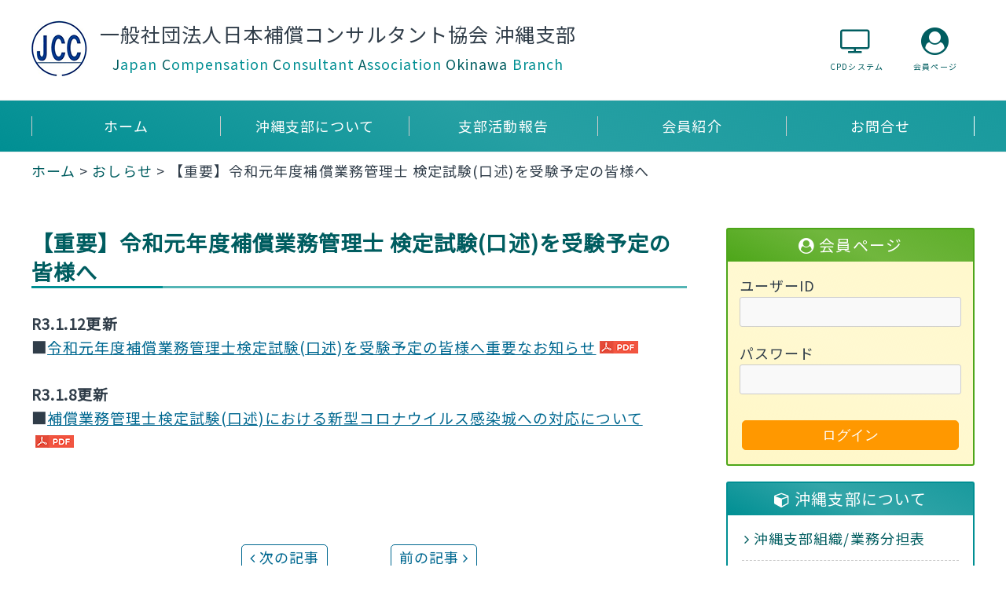

--- FILE ---
content_type: text/html; charset=UTF-8
request_url: https://jcca-okinawa.jp/70.html
body_size: 9784
content:
<!DOCTYPE html>
<html lang="ja">
<head>
<meta charset="UTF-8">
<meta name="viewport" content="width=device-width,initial-scale=1">
<meta name="keywords" content="">
<meta name="description" content="">
<title>【重要】令和元年度補償業務管理士 検定試験(口述)を受験予定の皆様へ｜一般社団法人日本補償コンサルタント協会沖縄支部</title>
<link rel="stylesheet" href="assets/files/common.css">
<link rel="stylesheet" href="//cdnjs.cloudflare.com/ajax/libs/font-awesome/4.7.0/css/font-awesome.min.css">
<link rel="stylesheet" href="//fonts.googleapis.com/css?family=Noto+Sans+JP">
</head>
<body>
<header>
<div class="content">
<h1><a href="https://www.jcca-okinawa.jp/">一般社団法人<span>日本補償コンサルタント協会 沖縄支部</span><span id="subtilte"><br><span style="color:#005d60">J</span>apan <span style="color:#005d60">C</span>ompensation <span style="color:#005d60">C</span>onsultant <span style="color:#005d60">A</span>ssociation <span style="color:#005d60">Okinawa</span> Branch</span></a></h1>
<ul>
<li><a href="exclusive.html"><i class="fa fa-user-circle" aria-hidden="true"></i>会員ページ</a></li>
<li id="cpd"><a href="https://www.jcca-net.jp/cpd/" target="_blank"><i class="fa fa-television" aria-hidden="true"></i>CPDシステム</a></li>
</ul>
</div>
</header>
<nav>
<ul id="menu">
<li><a href="https://www.jcca-okinawa.jp/">ホーム</a></li>
<li><a href="organization.html">沖縄支部について</a>
<ul>
<li><a href="organization.html#organization01">沖縄支部組織/業務分担表</a></li>
<li><a href="organization.html#organization02">本部役員/各委員会委員</a></li>
<li><a href="organization.html#organization03">沖縄支部役員/各委員会委員</a></li>
<li><a href="organization.html#organization04">沖縄支部所在地</a></li>
</ul>
</li>
<li><a href="report.html">支部活動報告</a>
<ul>

<li><a href="/magazine.html">最新の活動報告(事務局報･支部報･記念誌)</a></li>
<li><a href="/82.html">令和7年度事業計画</a></li>
<li><a href="/97.html">令和６年度事業報告</a></li>
<li><a href="/90.html">令和５年度事業報告</a></li>
<li><a href="/81.html">令和４年度事業報告</a></li></ul>
</li>
<li><a href="member.html">会員紹介</a></li>
<li><a href="contact.html">お問合せ</a></li>
</ul>
</nav>
<div id="breadcrumb"><a href="https://www.jcca-okinawa.jp/">ホーム</a> &gt; <a href="https://www.jcca-okinawa.jp/news.html">おしらせ</a> &gt; 【重要】令和元年度補償業務管理士 検定試験(口述)を受験予定の皆様へ</div>
<div id="container">
<article>
<section>
<div class="content">
<h2>【重要】令和元年度補償業務管理士 検定試験(口述)を受験予定の皆様へ</h2>
<p><strong>R3.1.12更新</strong><br><strong>■<a href="http://www.jcca-net.or.jp/files/71231b9eb57a21171eb94b0c41ca7e75.pdf">令和元年度補償業務管理士検定試験(口述)を受験予定の皆様へ重要なお知らせ</a><br><br>R3.1.8更新<br>■<a href="http://www.jcca-net.or.jp/files/413b6be89d8f8e942cc3821dc05ca2e3.pdf">補償業務管理士検定試験(口述)における新型コロナウイルス感染城への対応について</a></strong></p>
<p>&nbsp;</p>
<div id="pager"><a href="71.html" class="prev">次の記事</a><a href="20201012.html" class="next">前の記事</a></div>
</div>
</section>
</article>
<aside>
<div id="member_widget">
<div class="box">
<h3><i class="fa fa-user-circle" aria-hidden="true"></i> 会員ページ</h3>
    <script type="text/JavaScript">
    <!--//--><![CDATA[//><!--
        function getElementById(id){
            var o, d=document;
            if (d.layers) {o=d.layers[id];if(o) o.style=o};
            if (!o && d.getElementById) o=d.getElementById(id);
            if (!o && d.all) o = d.all[id];
            return o;
        }

        function webLoginShowForm(i){
            var a = getElementById('WebLoginLayer0');
            var b = getElementById('WebLoginLayer2');
            if(i==1 && a && b) {
                a.style.display="block";
                b.style.display="none";
                document.forms['loginreminder'].txtpwdrem.value = 0;
            }
            else if(i==2 && a && b) {
                a.style.display="none";
                b.style.display="block";
                document.forms['loginreminder'].txtpwdrem.value = 1;
            }
        };
        function webLoginCheckRemember () {
            if(document.loginfrm.rememberme.value==1) {
                document.loginfrm.rememberme.value=0;
            } else {
                document.loginfrm.rememberme.value=1;
            }
        }
        function webLoginEnter(nextfield,event) {
            if(event && event.keyCode == 13) {
                if(nextfield.name=='cmdweblogin') {
                    document.loginfrm.submit();
                    return false;
                }
                else {
                    nextfield.focus();
                    return false;
                }
            } else {
                return true;
            }
        }
    //--><!]]>
    </script>
    <div id='WebLoginLayer0' style='position:relative'>
<!-- login form section-->
<form method="post" name="loginfrm" action="/70.html">
<input type="hidden" value="0" name="rememberme" />
<dl>
<dt>ユーザーID</dt>
<dd><input type="text" name="username" onkeypress="return webLoginEnter(document.loginfrm.password);" value="" /></dd>
<dt>パスワード</dt>
<dd><input type="password" name="password" onkeypress="return webLoginEnter(document.loginfrm.cmdweblogin);" value="" /></dd>
</dl>
<p><input type="submit" value="ログイン" name="cmdweblogin"></p>
</form>
 </div><div id='WebLoginLayer2' style='position:relative;display:none'>
 <!-- Password reminder form section -->
 <form name="loginreminder" method="post" action="/70.html">
 <input type="hidden" name="txtpwdrem" value="0" />
 Enter the email address of your account<br />
 below to receive your password:<input type="text" name="txtwebemail" size="24" />
 <input type="submit" value="Submit" name="cmdweblogin" />
 <input type="reset" value="Cancel" name="cmdcancel" onclick="webLoginShowForm(1);" />
 </form></div>            <script type="text/javascript">
                if (document.loginfrm) document.loginfrm.username.focus();
            </script>
            
</div>
</div>
<div class="widget">
<div class="box">
<h3><a href="organization.html"><i class="fa fa-cube" aria-hidden="true"></i> 沖縄支部について</a></h3>
<ul>
<li><a href="organization.html#organization01">沖縄支部組織/業務分担表</a></li>
<li><a href="organization.html#organization02">本部役員/各委員会委員</a></li>
<li><a href="organization.html#organization03">沖縄支部役員/各委員会委員</a></li>
<li><a href="organization.html#organization04">沖縄支部所在地</a></li>
</ul>
</div>
<div class="box">
<h3><a href="report.html"><i class="fa fa-file-archive-o" aria-hidden="true"></i> 支部活動報告</a></h3>
<ul>

<li><a href="/magazine.html">最新の活動報告(事務局報･支部報･記念誌)</a></li>
<li><a href="/82.html">令和7年度事業計画</a></li>
<li><a href="/97.html">令和６年度事業報告</a></li>
<li><a href="/90.html">令和５年度事業報告</a></li>
<li><a href="/81.html">令和４年度事業報告</a></li></ul>
</div>
</div>
<div class="widget">
<div class="box">
<h3><i class="fa fa-cubes" aria-hidden="true"></i> 協会本部・支部一覧</h3>
<ul>
<li><a href="https://www.jcca-net.or.jp/" target="_blank">協会本部</a></li>
<li><a href="https://www.jcca-hokkaido.jp/" target="_blank">北海道支部</a></li>
<li><a href="https://www.tohoku-jcca.jp/" target="_blank">東北支部</a></li>
<li><a href="https://www.kanto-jcca.com/" target="_blank">関東支部</a></li>
<li><a href="https://hokuriku.jcca-net.or.jp/" target="_blank">北陸支部</a></li>
<li><a href="https://www.jcca-chubu.jp/" target="_blank">中部支部</a></li>
<li><a href="http://jcc-kinki.jp/" target="_blank">近畿支部</a></li>
<li><a href="https://chugoku.jcca-net.or.jp/" target="_blank">中国支部</a></li>
<li><a href="https://shikoku.jcca-net.or.jp/" target="_blank">四国支部</a></li>
<li><a href="http://www.jcca-k.jp/" target="_blank">九州支部</a></li></ul>
</div>
</div>
<div style="background:#f5f5f5;color:#555;line-height:2em;text-align:center">訪問者数 <img src="count/dayx.cgi?gif" alt="訪問者数"> 人目</div>
</aside>
</div>
<p id="page-top"><a href="#"><i class="fa fa-angle-up"></i></a></p>
<footer>
<div class="content">
<h3>一般社団法人日本補償コンサルタント協会沖縄支部</h3>
<p>〒900-0021 沖縄県那覇市泉崎1-13-8 ハーモニー泉崎ビル2階</p>
<p id="phone">TEL 098-869-8570 │ FAX 098-869-4044</p>
<div id="sns">
<div class="sns_box">
<div class="sns_button twitter">
<a href="https://twitter.com/share?url=https://www.jcca-okinawa.jp/&amp;text=一般社団法人日本補償コンサルタント協会沖縄支部" title="ツイッター"><i class="fa fa-twitter"></i></a>
</div>
<div class="sns_button facebook">
<a href="https://www.facebook.com/share.php?u=https://www.jcca-okinawa.jp/" title="フェイスブック"><i class="fa fa-facebook"></i></a>
</div>
<div class="sns_button instagram">
<a href="https://instagram.com/" title="インスタグラム"><i class="fa fa-instagram"></i></a>
</div>
</div>
</div>
</div>
<div id="copyright">
<p>&copy; JCCA Okinawa</p>
</div>
</footer>
<script src="//ajax.googleapis.com/ajax/libs/jquery/3.4.0/jquery.min.js"></script>
<script src="assets/js/config.js" defer></script>
</body>
</html>

--- FILE ---
content_type: text/css
request_url: https://jcca-okinawa.jp/assets/files/common.css
body_size: 77880
content:
@charset "UTF-8";

/*---------------------------------------------------------------- 著作 -*/
/* Tomomi Koki */
/* 作成日:2019年05月01日 */
/* 更新日:2024年06月18日 */

/*--------------------------------------------------------- CSSリセット -*/
html,body,div,span,applet,object,iframe,h1,h2,h3,h4,h5,h6,p,blockquote,pre,a,abbr,acronym,address,big,cite,code,del,dfn,em,font,img,ins,kbd,q,s,samp,small,strike,strong,sub,sup,tt,var,b,u,i,center,dl,dt,dd,ol,ul,li,fieldset,form,label,legend,table,caption,tbody,tfoot,thead,tr,th,td{margin:0;padding:0;border:0;outline:0;font-size:100%;vertical-align:baseline;background:transparent}body{line-height:1}ol,ul{list-style:none}blockquote,q{quotes:none}blockquote:before,blockquote:after,q:before,q:after{content:'';content:none}:focus{outline:0}ins{text-decoration:none}del{text-decoration:line-through}table{border-collapse:collapse;border-spacing:0}

/*----------------------------------------------------- iOS CSSリセット -*/
input[type="submit"],input[type="button"] {border-radius: 0;-webkit-box-sizing: content-box;-webkit-appearance: button;appearance: button;border: none;box-sizing: border-box;cursor: pointer;}input[type="submit"]::-webkit-search-decoration,input[type="button"]::-webkit-search-decoration {display: none;}input[type="submit"]::focus,input[type="button"]::focus {outline-offset: -2px;}

/*------------------------------------------------------------ 初期設定 -*/
body {
	color: #303d49;
	font-family: 'Noto Sans JP', 'ヒラギノ角ゴシック', 'Hiragino Sans', 'ヒラギノ角ゴ ProN W3', 'Hiragino Kaku Gothic ProN', 'メイリオ', 'Meiryo', 'ＭＳ Ｐゴシック', 'MS PGothic', sans-serif;
	font-size: 18px;
	height: 100%;
	letter-spacing: 0.8pt;
	line-height: 1.7em;
	margin: 0;
	overflow-x : hidden;
	position: relative
}
h1 {
	background: url(../images/template/logo.png) no-repeat;
	float: left;
	font-size: 140%;
	font-weight: 500;
	height: 71px;
	line-height: 35px;
	margin: 26px 0 0 0;
	padding: 0 0 0 55px;
	text-align: center;
	width: 670px
}
h1 a,
h1 a:hover,
h1 a:visited {
	color: #303d49
}
h1 span#subtilte {
	color: #008f93;
	font-size: 70%;
	line-height: 20px
}
h2 {
	border-bottom: solid 3px #54b5b5;
	color: #005d60;
	font-size: 150%;
	line-height: 1.4em;
	margin: 0 0 30px 0;
	position: relative
}
h2:after {
	border-bottom: solid 3px #008f93;
	bottom: -3px;
	content: " ";
	display: block;
	position: absolute;
	width: 20%
}
#headline h2 {
	background: #4da619;
	color: #fff;
	display: inline-block;
	font-size: 190%;
	margin: 0;
	opacity: 0.8;
	padding: 5px 15px;
	width: auto
}
#login h2 {
	border: none;
	text-align: center
}
#login h2:after {
	border: none
}
h3 {
	border-left: solid 5px #005d60;
	color: #005d60;
	font-size: 120%;
	margin: 15px 0 30px 0;
	padding: 0 0 0 10px;
	position: relative
}
h3 a,
h3 a:visited {
	color: #1a1a1a
}
aside h3 {
	border: none;
	font-weight: normal;
	padding: 10px 0;
	text-align: center
}
aside h3:before {
	content: ""
}
.widget h3 {
	border: none;
	background: linear-gradient(25deg, rgba(0,143,147,1.0), rgba(0,143,147,0.8), rgba(0,143,147,0.9));
	color: #fff;
	font-size: 110%;
	line-height: 1em;
	margin: 0 auto
}
.widget h3 a {
	color: #fff
}
#member_widget h3 {
	background: linear-gradient(25deg, rgba(77,166,25,1.0), rgba(77,166,25,0.8), rgba(77,166,25,0.9));
	border: none;
	color: #fff;
	font-size: 110%;
	line-height: 1em;
	margin: 0 auto
}
footer h3 {
	border: none;
	color: #fff;
	font-size: 140%;
	margin: 0 0 20px 0;
	text-align: center
}
footer h3:before {
	content: ""
}
h4 {
	color: #005d60;
	font-size: 115%;
	margin: 15px 0 30px 0
}
p {
	line-height: 1.7em;
	padding: 0 0 1em 0
}
a,
a:hover,
a:visited {
	color: #005d60;
	font-weight: 300;
	text-decoration: none
}
table {
	border-top: 1px solid #aaa;
	border-right: 1px solid #aaa;
	border-left: 1px solid #aaa;
	box-sizing: border-box;
	border-spacing: 0;
	margin: 0 auto 1em auto;
	width: 100%
}
th {
	background-color: #f5f5f5;
	border-bottom: 1px solid #aaa;
	border-left: 1px solid #aaa;
	box-sizing: border-box;
	font-weight: normal;
	padding: 2%;
	text-align: center
}
td {
	border-bottom: 1px solid #aaa;
	border-left: 1px solid #aaa;
	box-sizing: border-box;
	padding: 2%;
	word-wrap: break-word
}
td ul {
	margin: 0 !important
}
td ol {
	margin: 0px 0 0 20px !important
}
input[type=text],
input[type=tel],
input[type=fax],
input[type=email],
input[type=password] {
	background: #f9f9f9;
	border: solid 1px #ccc;
	border-radius: 3px;
	box-sizing: border-box;
	font-size: 100%;
	font-weight: 300;
	height: auto;
	line-height: 2em;
	margin: 0 0 1em 0;
	padding: 0 10px;
	width: 100%
}
textarea {
	background: #f9f9f9;
	border-radius: 0;
	border: solid 1px #ccc;
	box-shadow: none;
	font-size: 100%;
	font-weight: 300;
	height: 150px;
	margin: 0 auto;
	padding: 0 3px;
	width: 99%
}
input[type=submit] {
	background: #ff9800;
	border: solid 1px #ff9800;
	border-radius: 5px;
	color: #fff;
	display: block;
	font-size: 100%;
	font-weight: 300;
	height: auto;
	line-height: 2em;
	margin: 0 auto 1em auto;
	padding: 0 3px;
	transition: all 512ms ease;
	width: 100%
}
input[type=submit]:hover {
	background: #4da619;
	border: solid 1px #4da619
}
button[type=submit] {
	background: #ff9800;
	border: solid 1px #ff9800;
	border-radius: 5px;
	color: #fff;
	display: block;
	font-size: 100%;
	font-weight: 300;
	height: auto;
	line-height: 2em;
	margin: 0 auto 1em auto;
	padding: 0 1em;
	transition: all 512ms ease
}
button[type=submit]:hover {
	background: #4da619;
	border: solid 1px #4da619
}
article a,
article a:visited {
	color: #006890;
	text-decoration: underline
}
a[href$=".pdf"]:after {
	background: url(../images/template/pdf.png) no-repeat;
	content:" ";
	display: inline-block;
	height: 16px;
	margin: 0 5px;
	width: 49px;
}
a[href$=".doc"]:after,
a[href$=".docx"]:after {
	background: url(../images/template/word.png) no-repeat;
	content:" ";
	display: inline-block;
	height: 16px;
	margin: 0 5px;
	width: 49px;
}
@media only screen and (max-width: 768px) { /*! タブレット */
body {
	font-size: 17px
}
h1 {
	background: none;
	font-size: 130%;
	height: auto;
	margin: 15px 0 0 0;
	padding: 0;
	z-index: 0
}
h1 span#subtilte {
	line-height: 1.6em
}
h2 {
	font-size: 120%;
	line-height: 1.3em;
	margin: 0 0 20px 0
}
h3 {
	font-size: 110%
}
}
@media only screen and (max-width: 736px) { /*! スマートフォン */
body {
	font-size: 16px
}
h1 {
	font-size: 120%;
	line-height: 1.3em;
	margin: 20px 0 0 0;
	width: 100%
}
h1 span {
	display: block
}
h1 span#subtilte {
	display: none
}
#about h2 {
	font-size: 130%;
	padding: 0 3%
}
footer h3 {
	font-size: 100%
}
}

/*---------------------------------------------------------------- 汎用 -*/
.new {
	background: #c40026;
	background: linear-gradient(25deg, rgba(196,0,38,1.0), rgba(196,0,38,0.8), rgba(196,0,38,0.9));
	border-radius: 3px;
	color: #fff;
	font-size: 70%;
	margin: 0 0 0 1em;
	padding: 0 1em
}
.mobile {
	display: none
}
.justifyright {
	float: right;
	margin: 0 0 1em 1em
}
.center {
	text-align: center
}
.btn a {
	background: linear-gradient(25deg, rgba(255,152,0,1.0), rgba(255,152,0,0.8), rgba(255,152,0,0.9));
	border-radius: 18px;
	box-sizing: border-box;
	color: #fff !important;
	display: block;
	margin: 15px auto 0 auto;
	padding: 5px;
	text-align: center;
	text-decoration: none !important;
	transition: all 512ms ease;
	width: 200px
}
.btn a:hover {
	background: linear-gradient(25deg, rgba(77,166,25,1.0), rgba(77,166,25,0.8), rgba(77,166,25,0.9));
}
@media only screen and (max-width: 1100px) { /*! タブレット */
.mobile {
	display: block
}
}

/*------------------------------------------------------------ ヘッダー -*/
header {
	background: #fff;
	position: relative;
	z-index: 100
}
header .content {
	box-sizing: border-box;
	height: 127px;
	margin: auto;
	max-width: 1250px;
	min-width: 1100px;
	overflow: hidden;
	padding: 0 25px
}
header ul {
	float: right;
	margin-top: 35px;
	width: 200px
}
header li {
	display: block;
	float: right;
	width: 100px
}
header li a {
	color: #005d60;
	display: block;
	font-size: 10px;
	text-align: center;
	width: 100%
}
header li i {
	color: #005d60;
	display: block !important;
	font-size: 35px !important;
	margin: 0;
	padding: 0;
	transition: all 256ms ease
}
@media only screen and (max-width: 768px) { /*! タブレット */
header {
	height: auto;
	min-width: 0;
	padding: 0;
	position: static;
	width: 100%
}
header .content {
	height: auto;
	margin: auto;
	min-width: 0;
	padding: 0
}
header ul {
	background: linear-gradient(25deg, rgba(0,143,147,1.0), rgba(0,143,147,0.8), rgba(0,143,147,0.9));
	margin: 20px auto 0 auto;
	overflow: hidden;
	padding: 15px 0 5px 0;
	position: static;
	width: 100% !important
}
header li {
	float: left;
	width: 33%
}
header li#cpd {
	width: 34%
}
header li a {
	color: #fff;
	font-size: 10px;
	text-align: center !important;
	width: 100%
}
header li a:visited {
	color: #fff
}
header li a i {
	color: #fff
}
}

/*------------------------------------------------ メインナビゲーション -*/
#menu {
	display: none
}
#menu li {
	border-left: solid 1px #ccc;
	box-sizing: border-box;
	float: left;
	margin: 20px 0;
	position: relative;
	text-align: center;
	width: 20%;
	z-index: 1
}
#menu li a {
	color: #fff;
	display: block;
	margin: 0;
	transition: all 128ms ease
}
#menu li a:hover {
	font-size: 110%
}
#menu li a i {
	color: #ff007f;
	margin: 0 5px 0 0
}
#menu li ul {
	display: none;
	left: 0;
	margin: -1px 0 0 0;
	padding: 16px 0;
	position: absolute;
	top: 1.5em;
	width: 100%;
	z-index: 100
}
#menu li:hover ul {
	display: block;
	margin: 0
}
#menu li ul li {
	background: linear-gradient(25deg, rgba(13,101,104,1.0), rgba(13,101,104,0.95), rgba(13,101,104,0.9));
	border: none !important;
	color: #fff;
	float: none;
	font-size: 100%;
	line-height: 1.2em;
	margin: 0;
	padding: 0 20px 0 35px;
	text-align: left;
	z-index: 100
}
#menu li ul li:before{
	display: inline-block;
	position: absolute;
	top: 15px;
	left: 15px;
	vertical-align: middle;
	content: "\f105";
	font-family: FontAwesome;
	color: #fff
}
#menu li ul li a {
	color: #fff;
	padding: 15px 0;
	text-shadow: none;
	width: 100%;
	z-index: 100
}
#menu li ul li a:hover {
	background: none
}
#menu li ul li a i {
	color: #fff
}
.slicknav_nav {
	border-right: solid 5px #005d60;
	margin: 0;
	padding: 0
}
.slicknav_nav li {
	background: #005d60;
	border-top: 1px solid #006b6d;
	line-height: 2em;
	margin: 0;
	padding: 0 0 0 5px;
	width: 100%
}
.slicknav_nav li i {
	display: none
}
.slicknav_nav li ul li {
	border-top: none
}
.slicknav_nav li a {
	color: #fff
}
.slicknav_nav li:before {
	color: #fff;
	content: '\f105';
	float: left;
	font-family: FontAwesome;
	padding: 4px 7px 0 15px
}
.slicknav_nav {
	clear: both
}
.slicknav_nav ul,
.slicknav_nav li {
	display: block
}
.slicknav_nav li li:before {
	color: #fff;
	content: '\f105';
	float: left;
	font-family: FontAwesome;
	padding: 3px 10px 0 0
}
.slicknav_nav a {
	display: block
}
.slicknav_nav .slicknav_item a,
.slicknav_nav .slicknav_parent-link a {
	display: inline
}
.slicknav_menu:before,
.slicknav_menu:after {
	content: " ";
	display: table
}
.slicknav_menu:after {
	clear: both
}
.slicknav_menu {
	*zoom: 1
}
.slicknav_menu {
	margin: -69px 0 0 0
}
.slicknav_btn {
	cursor: pointer;
	display: block;
	float: right;
	line-height: 1em;
	margin: 0 auto 10px auto;
	padding: 0 0 3px 0;
	vertical-align: middle;
	width: 30%;
	z-index: 1
}
.slicknav_btn:before {
	color: #fff;
	content: '\f0c9';
	display: block;
	font-size: 38px;
	font-family: FontAwesome;
	line-height: 1em;
	margin: 0;
	padding: 0 0 0 0;
	text-align: center
}
.slicknav_btn:after {
	color: #fff;
	content: 'メニュー';
	display: block;
	font-size: 10px;
	line-height: 0.3em;
	margin: 0 auto;
	padding: 11px 0 0 0;
	text-align: center
}
.slicknav_menu {
	padding: 0 5px 0 0
}
.slicknav_nav {
	background: #363833;
	color: #004345;
	list-style: none;
	position: relative;
	right: 0;
	text-align: left;
	top: 0px;
	width: 100%;
	z-index: 300
}
.slicknav_nav ul {
	padding: 0 0 0 30px
}
.slicknav_nav a {
	color: #004345;
	margin: 0;
	padding: 5px 10px
}
.slicknav_nav .slicknav_row:after {
	color: #fff;
	content: '\f067';
	float: right;
	font-family: FontAwesome;
	font-size: 18px;
	line-height: 1em;
	margin: 0;
	padding: 7px 0 0 0
}
@media only screen and (min-width: 1100px) { /*! タブレット */
#navbar {
	background: none;
	box-shadow: none;
	position: absolute;
	right: 0;
	top: 20px;
	width: 100%;
	z-index: 100
}
#navbar nav {
	margin: 0;
	padding: 7px;
	width: auto
}
#navbar li a {
	display: none
}
nav {
	background: linear-gradient(25deg, rgba(0,143,147,1.0), rgba(0,143,147,0.85), rgba(0,143,147,0.9));
	border-top: solid 1px #eee;
	border-bottom: solid 1px #eee;
	box-sizing: border-box;
	clear: both;
	line-height: 25px;
	margin: 0;
	min-width: 1024px;
	padding: 0 25px;
	width: 100%
}
nav ul {
	display: block;
	list-style: none;
	margin: auto;
	max-width: 1200px
}
nav li a {
	color: #fff
}
#menu {
	display: block;
	height: 65px;
	margin: auto;
	padding: 0
}
#menu li:last-child {
	border-right: solid 1px #fff
}
.slicknav_menu {
	display: none
}
#menu li ul li {
	width: 100%
}
}

/*------------------------------------------------------ パンくずリスト -*/
#breadcrumb {
	line-height: 2.6em;
	margin: 0 auto;
	max-width: 1200px;
	padding: 0 25px
}
@media only screen and (max-width: 768px) { /*! タブレット */
#breadcrumb {
	margin: 15px auto 0 auto;
	padding: 0 2%
}
}

/*---------------------------------------------------------- コンテンツ -*/
#container {
	box-sizing: border-box;
	display: flex;
	justify-content: space-between;
	margin: auto;
	max-width: 1200px;
	min-width: 974px;
	padding: 0
}
.content {
	margin: auto;
	width: 100%
}
main {
	box-sizing: border-box;
	margin: 50px auto;
	max-width: 1200px;
	min-width: 974px;
	padding: 0 25px
}
article {
	box-sizing: border-box;
	margin: 50px 50px 50px 0;
	max-width: 834px;
	min-width: 600px;
	width: 100%
}
article img {
	height: auto;
	max-width: 100%
}
article strong {
	font-size: 105%
}
article ul {
	margin: 0 0 1em 10px;
	padding: 0 0 0 15px
}
article ul.box {
	border: solid 1px #006388;
	margin: 0 0 1.5em 0;
	padding: 15px 15px 0 35px
}
article ul li {
	list-style: disc;
	padding: 0 0 12px 0
}
article ol {
	margin: 0 0 1em 35px;
	padding: 0
}
article ol li {
	list-style: decimal;
	margin: 0;
	padding: 0 0 10px 0
}
section {
	margin: 0 0 80px 0
}
section:nth-child(2) {
	margin: 80px 0
}
@media only screen and (max-width: 768px) { /*! タブレット */
#container {
	box-sizing: border-box;
	display: block;
	min-width: 0
}
main {
	display: block;
	min-width: 0
}
article {
	margin: 0 0 30px 0;
	min-width: 0;
	padding: 10px 0 0 0
}
article img {
	height: auto;
	margin: 0;
	max-width: 100%
}
}
@media only screen and (max-width: 736px) { /*! スマートフォン */
#container {
	padding: 0 3%
}
main {
	padding: 0 3%
}
section {
	margin: 0 0 20px 0
}
section:nth-child(2) {
	margin: 20px 0
}
}

/*------------------------------------------------ セカンダリコンテンツ -*/
aside {
	margin: 50px 0;
	width: 336px
}
aside .box {
	border: solid 2px #008f93;
	border-radius: 3px;
	box-sizing: border-box;
	margin: 0 0 20px 0;
	padding: 0
}
aside #member_widget .box {
	background: #fff7c6;
	background: linear-gradient(25deg, rgba(255,247,198,1.0), rgba(255,247,198,0.8), rgba(255,247,198,0.9));

	border: solid 2px #4da619
}
aside #member_widget .box dl {
	margin: 15px
}
aside #member_widget .box p {
	background: none
}
aside .box p,
aside .box ul {
	margin: 0 18px 5px 18px;
	padding: 0
}
aside .box li {
	border-bottom: dashed 1px #ccc;
	line-height: 1.5em;
	overflow: hidden
}
aside .box li:last-child {
	border: none
}
aside .box li a {
	display: block;
	padding: 16px 0 12px 0;
	transition: all 256ms ease;
	width: 100%
}
aside .box li a:before {
	content: '\f105';
	font-family: FontAwesome;
	display: inline;
	margin: 0 5px 0 5px;
	padding: 0
}
aside .box ul li a {
        margin-left: 1rem;
        text-indent: -1em
}
aside .box ul li a:hover {
        font-weight: bold
}
aside .btn a {
	background: linear-gradient(25deg, rgba(255,152,0,1.0), rgba(255,152,0,0.8), rgba(255,152,0,0.9));
	border-radius: 5px;
	font-weight: 300;
	height: auto;
	line-height: 2em;
	margin: 0 auto 1em auto;
	padding: 0 3px;
	width: 100%
}
aside .btn a:hover {
	background: linear-gradient(25deg, rgba(77,166,25,1.0), rgba(77,166,25,0.8), rgba(77,166,25,0.9));
	border: solid 1px #4da619
}
@media only screen and (max-width: 768px) { /*! タブレット */
aside {
	height: auto;
	margin: 0;
	padding: 0;
	overflow: hidden;
	width: 100%
}
.widget,
aside .box,
aside #member_widget .box {
	margin: 0 0 25px 0;
	width: 100%
}
}
@media only screen and (max-width: 736px) { /*! スマートフォン */
.widget {
	margin: 0 auto 30px auto;
	width: 100%
}
}

/*------------------------------------------------------------ フッター -*/
footer {
	background: linear-gradient(25deg, rgba(0,143,147,1.0), rgba(0,143,147,0.8), rgba(0,143,147,0.9));
	margin: 50px 0 0 0;
	width: 100%
}
footer .content {
	margin: 0 auto;
	padding: 80px 0;
	text-align: center;
	width: 100%
}
footer p,
footer a,
footer a:hover,
footer a:visited {
	color: #fff
}
footer p {
	padding: 0
}
footer #phone {
	font-size: 150%;
	line-height: 3em
}
#copyright {
	width: 100%
}
#copyright p {
	background: #eee;
	color: #333;
	clear: both;
	line-height: 2.5em;
	padding: 0;
	text-align: center;
	width: 100%
}
@media only screen and (max-width: 768px) { /*! タブレット */
#footer {
	margin: 10px 0;
	width: 100%
}
footer .content {
	display: block
}
#copyright p {
	padding: 10px 0 0 0
}
}
@media only screen and (max-width: 736px) { /*! スマートフォン */
footer #phone {
	font-size: 100%;
	line-height: 3em
}
}

/*-------------------------------------------------- ページトップボタン -*/
#page-top {
	bottom: 0;
	position: fixed;
	right: 2%
}
#page-top a {
	border: solid 2px #ccc;
	border-radius: 50%;
	display: inline-block;
	font-size: 14px;
	height: 48px;
	line-height: 48px;
	margin: 0;
	opacity: 0.9;
	padding: 0;
	text-align: center;
	text-shadow: none;
	transition: all 512ms ease;
	width: 48px
}
#page-top a:hover {
	background: #fff
}
#page-top a i {
	color: #ccc;
	font-size: 30px;
	line-height: 45px;
	margin: 0
}

/*---------------------------------------------------------- ページング -*/
.pagination {
	text-align: center
}
.pagination a {
	border: 1px solid #ddd;
	color: black;
	padding: 8px 16px;
	text-decoration: none;
	transition: background-color .3s
}
.pagination .current {
	background-color: #ff8c00;
	border: 1px solid #ff8c00;
	color: #fff;
	padding: 8px 16px
}
.pagination a:hover:not(.active) {
	background-color: #ddd
}

/*----------------------------------------------------------- SNSボタン -*/
#sns {
	clear: both;
	height: 44px;
	position: relative;
	width: 100%
}
.sns_box {
	left: 50%;
	height: 44px;
	margin: 0 auto;
	position: absolute;
	overflow: hidden;
	top: 50%;
	transform: translateX(-50%);
	width: 158px
}
.sns_button {
	box-shadow: inset 0 0 0 2px #fff;
	border-radius: 100%;
	float: left;
	transition: all 280ms ease
}
.sns_button a {
	color: #fff;
	display: table-cell;
	height: 44px;
	text-align: center;
	transition: all 280ms ease;
	vertical-align: middle;
	width: 44px
}
.sns_button i {
	color: #fff;
	font-size: 20px;
	line-height: 44px;
	vertical-align: middle
}
.sns_button:hover {
	box-shadow: inset 0 0 0 22px #57b1af
}
.sns_button + .sns_button {
	margin: 0 0 0 12px
}
@media only screen and (max-width: 736px) { /*! スマートフォン */
#sns {
	height: 64px
}
.sns_box {
	top: 0
}
}

/*-------------------------------------------------------- トップページ -*/
.swiper-container {
	height: 450px;
	margin: 0 0 15px 0;
	width: 100%;
	z-index: -1 !important
}
.swiper-slide {
	background-position: center;
	background-size: cover
}
.swiper-slide p {
	color: #003f1e;
	font-size: 170%;
	padding: 0;
	margin-top: 150px;
	text-align: center;
	text-shadow:
	#fff 1.5px 1.5px 0px,
	#fff -1.5px 1.5px 0px,
	#fff -1.5px -1.5px 0px,
	#fff 1.5px -1.5px 0px,
	#fff 1.5px 0px 0px,
	#fff 0px 1.5px 0px,
	#fff -1.5px 0px 0px,
	#fff 0px -1.5px 0px
}
.swiper-slide p:nth-child(2) {
	margin: 0
}
@media only screen and (max-width: 768px) { /*! タブレット */
.swiper-container {
	margin: 5px 0 15px 0
}
.swiper-slide p {
	font-size: 170%
}
}
@media only screen and (max-width: 736px) { /*! スマートフォン */
.swiper-container {
	height: 225px
}
.swiper-slide p {
	font-size: 110%;
	margin-top: 75px
}
}

/*------------------------------------------------------------ 記事一覧 -*/
.news {
	width: 100%
}
.news dl {
	border-top: 1px dotted #ccc;
	border-bottom: 1px dotted #ccc;
	margin: 0 0 40px 0;
	overflow: hidden;
	padding: 0;
	width: 100%;
	_zoom: 1
}
.news dt {
	border-top: 1px dotted #ccc;
	box-sizing: border-box;
	float: left;
	margin: -1px 0 0 0;
	padding: 10px 0;
	width: 20%
}
.news dd {
	border-top: 1px dotted #ccc;
	box-sizing: border-box;
	float: left;
	margin: -1px 0 0 0;
	padding: 10px 0;
	width: 80%
}
@media only screen and (max-width: 768px) { /*! タブレット */
.news dt {
	width: 25%
}
.news dd {
	width: 75%
}
}
@media only screen and (max-width: 736px) { /*! スマートフォン */
.news dl {
	border-top: none;
	width: 100%
}
.news dt {
	float: none;
	margin: 0;
	padding: 8px 0 0 0;
	width: 100%
}
.news dd {
	border: none;
	float: none;
	margin: 0;
	padding: 0 0 8px 0;
	width: 100%
}
}

/*------------------------------------------------------------- PFI事業 -*/
@media only screen and (max-width: 768px) { /*! タブレット */
table#pfi {
	border-left: none;
	margin-bottom: 2em;
	width: 100%
}
table#pfi .thead {
	display: none
}
table#pfi tr {
	width: 100%
}
table#pfi td {
	display: block;
	width: 100%
}
table#pfi td:first-child {
	background: #f5f5f5;
	text-align: center
}
table#pfi td:before {
	content: attr(data-label);
	float: left;
	font-weight: bold;
	margin-right: 10px
}
}

/*------------------------------------------------------------ 会員一覧 -*/
#memberarea th {
	font-size: 16px;
	font-weight: normal
}
#memberarea th:nth-of-type(1) {
	min-width: 100px !important
}
#memberarea th:nth-of-type(3) {
	min-width: 140px !important
}
#memberarea th:nth-of-type(4) {
	min-width: 190px !important
}
#memberarea th:nth-of-type(5) {
	min-width: 150px !important
}
#memberarea td {
	line-height: 1.4em
}
#memberarea strong {
	display: block;
	font-weight: normal;
	margin: 0 0 10px 0
}
#memberarea ul {
	margin: 0;
	padding: 0
}
#memberarea li {
	line-height: 1em;
	list-style: none
}
.bumon1,
.bumon2,
.bumon3,
.bumon4,
.bumon5,
.bumon6,
.bumon7,
.bumon8 {
	border-radius: 3px;
	display: block;
	font-size: 76%;
	line-height: 1.6em;
	margin: 0 0 2px 0;
	overflow: hidden;
	padding: 5px 0;
	text-align: center;
	width: 118px
}
.bumon1 {
	background: #e9ec9b
}
.bumon2 {
	background: #feed91
}
.bumon3 {
	background: #facd96
}
.bumon4 {
	background: #f8d3c3
}
.bumon5 {
	background: #f7d5e6
}
.bumon6 {
	background: #e7dcec
}
.bumon7 {
	background: #dae0de
}
.bumon8 {
	background: #e6f1e1
}
@media only screen and (max-width: 736px) { /*! スマートフォン */
#memberarea table {
	border:none;
	width: 100%
}
#memberarea thead {
	display: none
}
#memberarea tr {
	border-top: 1px solid #333;
	display: block;
	margin-bottom: 20px
}
#memberarea td {
	border-left: 1px solid #333;
	border-right: 1px solid #333;
	border-bottom: none;
	display: block;
	overflow: hidden;
	padding: 2% 3%;
	text-align: left
}
#memberarea td:nth-of-type(1){
	background-color: #fff;
	color: #000
}
#memberarea td:last-child {
	border-bottom: 1px solid #333
}
#memberarea td:before {
	border-bottom: solid 1px #000;
	color: #000;
	display: block;
	font-size: 115%;
	line-height: 1.4em;
	margin: 10px 0
}
#memberarea td:nth-of-type(1):before {
	content: "会員No"
}
#memberarea td:nth-of-type(2):before {
	content: "会社名"
}
#memberarea td:nth-of-type(3):before {
	content: "代表者"
}
#memberarea td:nth-of-type(4):before {
	content: "連絡先"
}
#memberarea td:nth-of-type(5):before {
	content: "登録部門"
}
.bumon1,
.bumon2,
.bumon3,
.bumon4,
.bumon5,
.bumon6,
.bumon7,
.bumon8 {
	border-radius: 0;
	box-sizing: border-box;
	float: left;
	margin: 0;
	padding: 1.6% 1%;
	width: 50%
}
}

/*------------------------------------------------------------ お問合せ -*/
#contact dl,
#contact dt,
#contact dd {
	box-sizing: border-box
}
#contact dl {
	border-right: none;
	border-bottom: 1px dotted #ccc;
	border-left: none;
	margin: 0 0 1em 0
}
#contact dt,
#contact dd {
	border-top: 1px dotted #ccc;
	padding: 10px
}
#contact dt {
	float: left;
	width: 27%
}
#contact dt span {
	background: #c40026;
	border-radius: 2px;
	color: #fff;
	display: block;
	float: right;
	font-size: 60%;
	line-height: 2em;
	margin: 5px 0 0 0;
	padding: 0 0.5em
}
.help-block {
	background: none !important;
	color: #c40026 !important;
	float: none !important
}
#contact dd {
	margin-left: 27%
}
#contact dd p {
	padding: 0
}
#contact input[type=text],
#contact input[type=tel],
#contact input[type=fax],
#contact input[type=email],
#contact textarea {
	margin: 0
}
#contact input[type=submit] {
	width: 130px
}
@media only screen and (max-width: 736px) { /*! スマートフォン */
#contact dt {
	float: none;
	margin: 0;
	padding: 12px 0 0 0;
	width: 100%
}
#contact dd {
	border: none;
	float: none;
	margin: 0;
	padding: 0 0 20px 0;
	width: 100%
}
#contact input[type=submit] {
	width: 100%
}
}

/*-------------------------------------------------------- ログイン画面 -*/
#login {
	background: #f5f5f5;
	border-radius: 5px;
	margin: 0 auto;
	padding: 55px 55px 75px 55px;
	width: 600px
}
#login dl {
	margin: 0 0 1em 0
}
#login input[type=submit] {
	width: 130px
}
@media only screen and (max-width: 768px) { /*! タブレット */
#login {
	background: none;
	border-radius: 0;
	margin: 0 auto;
	padding: 5%;
	width: 90%
}
}

/*-------------------------------------------------------------- 掲示板 -*/
#bbpress-forums hr{margin:0 0 24px 0}#bbpress-forums{background:transparent;clear:both;margin-bottom:20px;overflow:hidden;font-size:12px}#bbpress-forums div.even,#bbpress-forums ul.even{background-color:#fff}#bbpress-forums div.odd,#bbpress-forums ul.odd{background-color:#fbfbfb}body.reply-edit .reply{float:none}#bbpress-forums div.reply{height:auto;width:100%}#bbpress-forums div.bbp-forum-header,#bbpress-forums div.bbp-topic-header,#bbpress-forums div.bbp-reply-header{background-color:#f4f4f4}#bbpress-forums .status-trash.even,#bbpress-forums .status-spam.even{background-color:#fee}#bbpress-forums .status-trash.odd,#bbpress-forums .status-spam.odd{background-color:#fdd}#bbpress-forums .status-closed,#bbpress-forums .status-closed a{color:#ccc}#bbpress-forums ul{background:0;list-style:none;margin:0;padding:0}#bbpress-forums ul.bbp-threaded-replies{margin-left:50px}#bbpress-forums li{background:0;margin:0;list-style:none}#bbpress-forums ul.bbp-lead-topic,#bbpress-forums ul.bbp-topics,#bbpress-forums ul.bbp-forums,#bbpress-forums ul.bbp-replies,#bbpress-forums ul.bbp-search-results{font-size:12px;overflow:hidden;border:1px solid #eee;margin-bottom:20px;clear:both}#bbpress-forums li.bbp-header,#bbpress-forums li.bbp-body,#bbpress-forums li.bbp-footer{clear:both}#bbpress-forums li.bbp-header,#bbpress-forums li.bbp-footer{background:#f3f3f3;border-top:1px solid #eee;font-weight:bold;padding:8px;text-align:center}#bbpress-forums li.bbp-header{background:#eaeaea}#bbpress-forums li.bbp-header ul{overflow:hidden}#bbpress-forums .bbp-forums-list{margin:0 0 0 5px;padding-left:15px;border-left:1px solid #ddd}#bbpress-forums .bbp-forums-list li{display:inline;font-size:11px}#bbpress-forums li.bbp-footer p{margin:0;line-height:1em}li.bbp-forum-info,li.bbp-topic-title{float:left;text-align:left;width:55%}li.bbp-forum-topic-count,li.bbp-topic-voice-count,li.bbp-forum-reply-count,li.bbp-topic-reply-count{float:left;text-align:center;width:10%}li.bbp-forum-freshness,li.bbp-topic-freshness{text-align:center;float:left;width:22%}#bbpress-forums li.bbp-body ul.forum,#bbpress-forums li.bbp-body ul.topic{border-top:1px solid #eee;overflow:hidden;padding:8px}li.bbp-header div.bbp-topic-content span#subscription-toggle,li.bbp-header div.bbp-topic-content span#favorite-toggle,li.bbp-header div.bbp-reply-content span#subscription-toggle,li.bbp-header div.bbp-reply-content span#favorite-toggle{float:right}#bbpress-forums div.bbp-forum-title h3,#bbpress-forums div.bbp-topic-title h3,#bbpress-forums div.bbp-reply-title h3{background:0;border:0;font-size:16px;line-height:1em;margin:8px 0;padding:0;text-transform:none}#bbpress-forums div.bbp-forum-author,#bbpress-forums div.bbp-topic-author,#bbpress-forums div.bbp-reply-author{float:left;text-align:center;width:115px}#bbpress-forums div.bbp-forum-author img.avatar,#bbpress-forums div.bbp-topic-author img.avatar,#bbpress-forums div.bbp-reply-author img.avatar{border:0;max-width:80px;padding:0;margin:12px auto 0 auto;float:none}#bbpress-forums div.bbp-forum-author a.bbp-author-name,#bbpress-forums div.bbp-topic-author a.bbp-author-name,#bbpress-forums div.bbp-reply-author a.bbp-author-name{margin:0 12px;word-break:break-word;display:inline-block}#bbpress-forums div.bbp-topic-author a.bbp-author-name,#bbpress-forums div.bbp-reply-author a.bbp-author-name{clear:left;display:block}#bbpress-forums div.bbp-forum-author .bbp-author-role,#bbpress-forums div.bbp-topic-author .bbp-author-role,#bbpress-forums div.bbp-reply-author .bbp-author-role{font-size:11px;font-style:italic}#bbpress-forums li.bbp-header .bbp-search-author,#bbpress-forums li.bbp-footer .bbp-search-author,#bbpress-forums li.bbp-header .bbp-forum-author,#bbpress-forums li.bbp-footer .bbp-forum-author,#bbpress-forums li.bbp-header .bbp-topic-author,#bbpress-forums li.bbp-footer .bbp-topic-author,#bbpress-forums li.bbp-header .bbp-reply-author,#bbpress-forums li.bbp-footer .bbp-reply-author{float:left;margin:0;padding:0;width:120px}#bbpress-forums li.bbp-header .bbp-search-content,#bbpress-forums li.bbp-footer .bbp-search-content,#bbpress-forums li.bbp-header .bbp-forum-content,#bbpress-forums li.bbp-footer .bbp-forum-content,#bbpress-forums li.bbp-header .bbp-topic-content,#bbpress-forums li.bbp-footer .bbp-topic-content,#bbpress-forums li.bbp-header .bbp-reply-content,#bbpress-forums li.bbp-footer .bbp-reply-content{margin-left:140px;padding:0;text-align:left}div.bbp-forum-header,div.bbp-topic-header,div.bbp-reply-header,li.bbp-body div.hentry{margin-bottom:0;overflow:hidden;padding:8px}div.bbp-forum-header,div.bbp-topic-header,div.bbp-reply-header{border-top:1px solid #ddd;clear:both}span.bbp-author-ip{font-family:'Helvetica Neue',Arial,Helvetica,'Nimbus Sans L',sans-serif;font-size:11px;font-weight:bold;color:#aaa}#bbpress-forums div.bbp-forum-content,#bbpress-forums div.bbp-topic-content,#bbpress-forums div.bbp-reply-content{margin-left:130px;padding:12px 12px 12px 0;text-align:left}#bbpress-forums div.bbp-forum-content:after,#bbpress-forums div.bbp-topic-content:after,#bbpress-forums div.bbp-reply-content:after{clear:both;content:".";display:block;float:none;height:0;font-size:0;visibility:hidden}#bbpress-forums div.bbp-topic-content a,#bbpress-forums div.bbp-reply-content a{background:0;border:0;display:inline;font-weight:normal;margin:0;padding:0}#bbpress-forums div.bbp-topic-content h1,#bbpress-forums div.bbp-reply-content h1,#bbpress-forums div.bbp-topic-content h2,#bbpress-forums div.bbp-reply-content h2,#bbpress-forums div.bbp-topic-content h3,#bbpress-forums div.bbp-reply-content h3,#bbpress-forums div.bbp-topic-content h4,#bbpress-forums div.bbp-reply-content h4,#bbpress-forums div.bbp-topic-content h5,#bbpress-forums div.bbp-reply-content h5,#bbpress-forums div.bbp-topic-content h6,#bbpress-forums div.bbp-reply-content h6{clear:none;line-height:1em;margin:24px 0;padding:0}#bbpress-forums div.bbp-topic-content img,#bbpress-forums div.bbp-reply-content img{max-width:100%}#bbpress-forums div.bbp-topic-content ul,#bbpress-forums div.bbp-reply-content ul,#bbpress-forums div.bbp-topic-content ol,#bbpress-forums div.bbp-reply-content ol{margin:0 15px 15px;padding:0}#bbpress-forums div.bbp-topic-content ul li,#bbpress-forums div.bbp-reply-content ul li{list-style-type:disc}#bbpress-forums div.bbp-topic-content ol li,#bbpress-forums div.bbp-reply-content ol li{list-style-type:decimal}#bbpress-forums div.bbp-topic-content ol li li,#bbpress-forums div.bbp-reply-content ol li li{list-style-type:lower-alpha}#bbpress-forums div.bbp-topic-content ol li li li,#bbpress-forums div.bbp-reply-content ol li li li{list-style-type:upper-roman}#bbpress-forums div.bbp-topic-content code,#bbpress-forums div.bbp-reply-content code,#bbpress-forums div.bbp-topic-content pre,#bbpress-forums div.bbp-reply-content pre{font-family:Inconsolata,Consolas,Monaco,Lucida Console,monospace;display:inline-block;background-color:#f9f9f9;border:1px solid #ddd;padding:0 5px;max-width:95%;vertical-align:middle;margin-top:-3px}#bbpress-forums div.bbp-topic-content pre,#bbpress-forums div.bbp-reply-content pre{display:block;line-height:18px;margin:0 0 24px;padding:5px 10px;white-space:pre;overflow:auto}#bbpress-forums div.bbp-topic-content pre code,#bbpress-forums div.bbp-reply-content pre code{display:block;border:0;padding:0;margin:0;background-color:transparent;overflow-wrap:normal;overflow:auto;max-width:100%}#bbpress-forums div.bbp-reply-to{margin-left:130px;padding:12px 12px 12px 0;text-align:right}#bbpress-forums div#bbp-cancel-reply-to{text-align:right}div.bbp-breadcrumb{float:left}div.bbp-breadcrumb,div.bbp-topic-tags{font-size:12px}#bbpress-forums div.bbp-breadcrumb p,#bbpress-forums div.bbp-topic-tags p{margin-bottom:10px}#bbpress-forums div.bbp-topic-tags{float:right}#bbp-topic-hot-tags{clear:both}#bbpress-forums #bbp-search-form{clear:left}#bbpress-forums #bbp-search-form .hidden{height:0;width:0;overflow:hidden;position:absolute;background:0;left:-999em}#bbpress-forums #bbp-search-form #bbp_search{display:inline-block;width:auto}#bbpress-forums div.bbp-search-form{float:right}span.bbp-admin-links{float:right;color:#ddd}span.bbp-admin-links a{color:#bbb;font-weight:normal;font-size:10px;text-transform:uppercase;text-decoration:none}fieldset span.bbp-admin-links{float:left}tr td span.bbp-admin-links a:hover{color:#ff4b33}td.bbp-topic-admin-links,td.bbp-topic-counts{width:50%}.bbp-forum-header a.bbp-forum-permalink,.bbp-topic-header a.bbp-topic-permalink,.bbp-reply-header a.bbp-reply-permalink{float:right;margin-left:10px;color:#ccc}.bbp-topic-action #favorite-toggle a{text-decoration:none;padding:0 3px 1px;color:#7c7;border:1px solid #aca;background-color:#dfd;font-weight:bold;font-size:13px}.bbp-topic-action #favorite-toggle a:hover{color:#5a5;border-color:#7c7;background-color:#beb}.bbp-topic-action #favorite-toggle span.is-favorite a{color:#faa;border:1px solid #faa;background-color:#fee}.bbp-topic-action #favorite-toggle span.is-favorite a:hover{color:#c88;border-color:#c88;background-color:#fdd}.bbp-topic-action #subscription-toggle a{text-decoration:none;padding:0 3px 1px;color:#7c7;border:1px solid #aca;background-color:#dfd;font-weight:bold;font-size:13px}.bbp-topic-action #subscription-toggle a:hover{color:#5a5;border-color:#7c7;background-color:#beb}.bbp-topic-action #subscription-toggle span.is-subscribed a{color:#faa;border:1px solid #faa;background-color:#fee}.bbp-topic-action #subscription-toggle span.is-subscribed a:hover{color:#c88;border-color:#c88;background-color:#fdd}#bbpress-forums .bbp-forum-info .bbp-forum-content,#bbpress-forums p.bbp-topic-meta{font-size:11px;margin:5px 0 5px;padding:0;word-wrap:break-word}#bbpress-forums p.bbp-topic-meta span{white-space:nowrap}.bbp-pagination-count{float:left;border:1px solid transparent}.bbp-pagination-links{float:right;list-style:none;display:inline}.bbp-pagination-links a,.bbp-pagination-links span.current{display:block;float:left;padding:0 5px;margin-left:5px;border:1px solid #efefef;text-decoration:none}.bbp-pagination-links a:hover,.bbp-pagination-links span.current{background:#eee;opacity:.8;border:1px solid #ddd}.bbp-pagination-links span.dots{display:block;float:left;padding:1px 4px;margin-left:5px}.bbp-pagination{float:left;width:100%;margin-bottom:15px}.bbp-topic-pagination{display:inline-block;margin-left:5px;margin-bottom:2px}.bbp-topic-pagination a{font-size:10px;line-height:10px;padding:1px 3px;border:1px solid #ddd;text-decoration:none}#bbpress-forums fieldset.bbp-form{clear:left}#bbpress-forums fieldset.bbp-form{border:1px solid #eee;padding:10px 20px;margin-bottom:10px}#bbpress-forums fieldset.bbp-form legend{padding:5px}#bbpress-forums fieldset.bbp-form label{margin:0;display:inline-block}#bbp-edit-topic-tag.bbp-form fieldset.bbp-form label,#bbp-login fieldset label,#bbp-register fieldset label,#bbp-lost-pass fieldset label{width:100px}#bbpress-forums fieldset.bbp-form p,#bbpress-forums fieldset.bbp-form textarea,#bbpress-forums fieldset.bbp-form select,#bbpress-forums fieldset.bbp-form input{margin:0 0 8px}textarea#bbp_reply_content,textarea#bbp_topic_content,textarea#bbp_forum_content{width:97%;box-sizing:border-box}textarea#bbp_forum_content{height:210px}#bbpress-forums fieldset.bbp-forum-form-attributes{width:200px;float:right;clear:none;margin-left:25px}#bbpress-forums fieldset select#bbp_forum_id{max-width:200px}.bbp-topic-form,.bbp-reply-form,.bbp-topic-tag-form{clear:left}body.topic-edit .bbp-topic-form div.avatar img,body.reply-edit .bbp-reply-form div.avatar img,body.single-forum .bbp-topic-form div.avatar img,body.single-reply .bbp-reply-form div.avatar img{margin-right:0;padding:10px;border:1px solid #ddd;line-height:0;background-color:#efefef}body.page .bbp-reply-form code,body.page .bbp-topic-form code,body.single-topic .bbp-reply-form code,body.single-forum .bbp-topic-form code,body.topic-edit .bbp-topic-form code,body.reply-edit .bbp-reply-form code{font-size:10px;background-color:#f0fff8;border:1px solid #ceefe1;display:block;padding:8px;margin-top:5px;width:369px}#merge_tag,#delete_tag{display:inline}div.bbp-submit-wrapper{margin-top:15px;float:right;clear:both}p.form-allowed-tags{max-width:100%}#bbpress-forums div.bbp-the-content-wrapper{margin-bottom:10px}#bbpress-forums div.bbp-the-content-wrapper textarea.bbp-the-content{width:100%;margin:0;font-size:12px}#bbpress-forums div.bbp-the-content-wrapper table,#bbpress-forums div.bbp-the-content-wrapper tbody,#bbpress-forums div.bbp-the-content-wrapper tr,#bbpress-forums div.bbp-the-content-wrapper td{border:0;padding:0;margin:0;width:auto;line-height:1em}#bbpress-forums div.bbp-the-content-wrapper input{font-size:12px;padding:5px;margin:0 2px 0 0;line-height:1em}#bbpress-forums div.bbp-the-content-wrapper div.quicktags-toolbar{padding:5px;min-height:26px}#bbpress-forums div.bbp-the-content-wrapper td.mceToolbar{padding:4px 4px 8px}#bbpress-forums div.wp-editor-container{margin:0;padding:0;line-height:0}#bbpress-forums div.bbp-the-content-wrapper td.mceStatusbar{line-height:16px}#bbpress-forums #bbp-your-profile fieldset{padding:20px 20px 0 20px}#bbpress-forums #bbp-your-profile fieldset div{margin-bottom:20px;float:left;width:100%;clear:left}#bbpress-forums #bbp-your-profile fieldset select{margin-bottom:0}#bbpress-forums #bbp-your-profile fieldset input,#bbpress-forums #bbp-your-profile fieldset textarea{margin-bottom:0;width:60%;background:#f9f9f9;border:1px solid #ddd;box-shadow:none;padding:5px 8px;border-radius:0}#bbpress-forums #bbp-your-profile fieldset input:focus,#bbpress-forums #bbp-your-profile fieldset textarea:focus{border:1px solid #ccc;box-shadow:inset 1px 1px 1px rgba(0,0,0,0.1);outline-color:rgba(240,255,240,0.1)}#bbpress-forums #bbp-your-profile fieldset.bbp-form input.checkbox{width:auto}#bbpress-forums #bbp-your-profile fieldset legend{display:none}#bbpress-forums #bbp-your-profile fieldset label[for]{float:left;width:20%;padding:5px 20px 5px 0;text-align:right;cursor:pointer}#bbpress-forums #bbp-your-profile fieldset dl label[for]{text-align:left;width:60%}#bbpress-forums #bbp-your-profile fieldset span.description{margin:5px 0 0 20%;font-size:12px;font-style:italic;float:left;clear:left;width:60%;padding:5px 8px;border:#cee1ef 1px solid;background-color:#f0f8ff}#bbpress-forums #bbp-your-profile fieldset fieldset{margin:0;border:0;padding:0;clear:none;float:none}#bbpress-forums #bbp-your-profile fieldset fieldset.password{width:60%;display:inline}#bbpress-forums #bbp-your-profile fieldset fieldset.password input,#bbpress-forums #bbp-your-profile fieldset fieldset.password span{width:100%}#bbpress-forums #bbp-your-profile fieldset fieldset.capabilities dl{margin:0}#bbpress-forums #bbp-your-profile fieldset fieldset.password span.description{margin-left:0;margin-bottom:20px}#bbpress-forums #bbp-your-profile fieldset.submit button{float:right}div.bbp-template-notice,div.indicator-hint{border-width:1px;border-style:solid;padding:0 .6em;margin:5px 0 15px;border-radius:3px;background-color:#ffffe0;border-color:#e6db55;color:#000;clear:both}div.bbp-template-notice a{color:#555;text-decoration:none}div.bbp-template-notice a:hover{color:#000}div.bbp-template-notice.info{border:#cee1ef 1px solid;background-color:#f0f8ff}div.bbp-template-notice.important{border:#e6db55 1px solid;background-color:#fffbcc}div.bbp-template-notice.error,div.bbp-template-notice.warning{background-color:#ffebe8;border-color:#c00}div.bbp-template-notice.error a,div.bbp-template-notice.warning a{color:#c00}div.bbp-template-notice p{margin:.5em 0 6px 0 !important;padding:2px;font-size:12px;line-height:140%}.bbp-topics-front ul.super-sticky,.bbp-topics ul.super-sticky,.bbp-topics ul.sticky,.bbp-forum-content ul.sticky{background-color:#ffffe0 !important;font-size:1.1em}#bbpress-forums .bbp-topic-content ul.bbp-topic-revision-log,#bbpress-forums .bbp-reply-content ul.bbp-topic-revision-log,#bbpress-forums .bbp-reply-content ul.bbp-reply-revision-log{border-top:1px dotted #ddd;width:100%;margin:0;padding:8px 0 0 0;font-size:11px;color:#aaa}#bbpress-forums .bbp-topic-content ul.bbp-topic-revision-log li,#bbpress-forums .bbp-reply-content ul.bbp-topic-revision-log li,#bbpress-forums .bbp-reply-content ul.bbp-reply-revision-log li{list-style-type:none}.bbp-login-form fieldset legend{display:none}.bbp-login-form .bbp-username input,.bbp-login-form .bbp-email input,.bbp-login-form .bbp-password input{padding:5px}.bbp-login-form label{width:140px;display:inline-block}#sidebar .bbp-login-form label{width:70px}.bbp-login-form .bbp-username,.bbp-login-form .bbp-email,.bbp-login-form .bbp-password,.bbp-login-form .bbp-remember-me,.bbp-login-form .bbp-submit-wrapper{margin-top:10px}.bbp-login-form .bbp-submit-wrapper{text-align:right}.bbp-login-form .bbp-login-links a{float:left;clear:left}.bbp-logged-in img.avatar{float:left;margin:0 15px 0 0}.bbp-logged-in h4{font-weight:bold;font-size:1.3em;clear:none;margin-bottom:10px}#bbpress-forums p.bbp-topic-meta img.avatar,#bbpress-forums ul.bbp-reply-revision-log img.avatar,#bbpress-forums ul.bbp-topic-revision-log img.avatar,#bbpress-forums div.bbp-template-notice img.avatar,#bbpress-forums .widget_display_topics img.avatar,#bbpress-forums .widget_display_replies img.avatar{float:none;margin-bottom:-7px;border:3px double #ddd}fieldset div.avatar{float:right}.activity-list li.bbp_topic_create .activity-content .activity-inner,.activity-list li.bbp_reply_create .activity-content .activity-inner{border-left:2px solid #eaeaea;margin-left:5px;padding-left:10px}#bbpress-forums h1{clear:none;font-size:1.8em;line-height:1em;padding-bottom:10px}#bbpress-forums #bbp-user-wrapper{float:left;width:100%}#bbpress-forums .bbp-user-section{overflow:auto}#bbpress-forums #bbp-user-wrapper h2.entry-title{font-size:1.4em;margin:0;padding-bottom:10px;padding-top:0;clear:none}#bbpress-forums #bbp-user-wrapper ul.bbp-lead-topic,#bbpress-forums #bbp-user-wrapper ul.bbp-topics,#bbpress-forums #bbp-user-wrapper ul.bbp-forums,#bbpress-forums #bbp-user-wrapper ul.bbp-replies,#bbpress-forums #bbp-user-wrapper fieldset.bbp-form{clear:none}#bbpress-forums #bbp-single-user-details{margin:0;width:150px;float:left;overflow:hidden}#bbpress-forums #bbp-single-user-details #bbp-user-avatar{margin:0;width:150px}#bbpress-forums #bbp-single-user-details #bbp-user-avatar img.avatar{border:0;height:150px;padding:0;margin:0 0 20px 0;width:150px}#bbpress-forums #bbp-single-user-details #bbp-user-description{float:none;margin-left:180px}#bbpress-forums #bbp-single-user-details #bbp-user-navigation{float:none;margin:0}#bbpress-forums #bbp-single-user-details #bbp-user-navigation li{margin:0}#bbpress-forums #bbp-single-user-details #bbp-user-navigation a{padding:5px 8px;display:block;border:1px solid transparent;text-decoration:none}#bbpress-forums #bbp-single-user-details #bbp-user-navigation li.current a{background:#eee;opacity:.8}#bbpress-forums #bbp-user-body{margin-left:180px}body.my-account #bbpress-forums{border-top:0;padding-top:0;margin-bottom:0}#bbpress-forums dl.bbp-user-capabilities{display:inline-block;vertical-align:top}#bbpress-forums dl.bbp-user-capabilities dt{margin:0 0 10px;text-transform:capitalize}#bbpress-forums dl.bbp-user-capabilities dd{margin:0;padding:0}#bbpress-forums div.row-actions{font-size:11px;visibility:hidden}#bbpress-forums li:hover>div.row-actions{visibility:visible}@media screen and (max-device-width:480px),screen and (-webkit-min-device-pixel-ratio:2){-webkit-text-size-adjust:none}@media only screen and (max-width:480px){#bbpress-forums div.bbp-topic-tags{clear:left;float:left}div.bbp-search-form input,div.bbp-search-form button{font-size:11px;padding:2px}li.bbp-forum-info,li.bbp-topic-title{width:45%}li.bbp-forum-topic-count,li.bbp-forum-reply-count,li.bbp-topic-voice-count,li.bbp-topic-reply-count{width:15%}span.bbp-reply-post-date{float:left}span.bbp-admin-links{clear:left;float:left}#bbpress-forums .bbp-forums-list li{display:block;font-size:11px}#bbpress-forums .bbp-body div.bbp-reply-author{margin:-15px 10px 10px;min-height:100px;padding-left:80px;position:relative;text-align:left;width:100%}#bbpress-forums div.bbp-reply-author a.bbp-author-name{clear:none;display:inline-block;margin-left:0;word-wrap:break-word}#bbpress-forums div.bbp-reply-author img.avatar{position:absolute;top:15px;left:0;width:60px;height:auto}#bbpress-forums div.bbp-reply-author .bbp-author-role{font-size:12px;font-style:normal}#bbpress-forums .bbp-body div.bbp-reply-content{clear:both;margin:10px;padding:0}#bbpress-forums div.bbp-reply-content p{margin-bottom:1em}div.bbp-submit-wrapper{float:left}#bbpress-forums fieldset.bbp-form{padding:0 10px 10px}#bbpress-forums #bbp-user-body{clear:both;margin-left:0;word-wrap:break-word}}@media only screen and (max-width:320px){#bbpress-forums div.bbp-search-form{margin-bottom:10px}#bbpress-forums li.bbp-header li.bbp-forum-info,#bbpress-forums li.bbp-body li.bbp-forum-info,#bbpress-forums li.bbp-header li.bbp-topic-title,#bbpress-forums li.bbp-body li.bbp-topic-title{width:100%}#bbpress-forums li.bbp-header li.bbp-forum-info,#bbpress-forums li.bbp-header li.bbp-topic-title{text-align:center;text-transform:uppercase}#bbpress-forums li.bbp-header li.bbp-forum-topic-count,#bbpress-forums li.bbp-header li.bbp-forum-reply-count,#bbpress-forums li.bbp-body li.bbp-forum-topic-count,#bbpress-forums li.bbp-body li.bbp-forum-reply-count,#bbpress-forums li.bbp-header li.bbp-topic-voice-count,#bbpress-forums li.bbp-header li.bbp-topic-reply-count,#bbpress-forums li.bbp-body li.bbp-topic-voice-count,#bbpress-forums li.bbp-body li.bbp-topic-reply-count{width:20%}#bbpress-forums li.bbp-header li.bbp-forum-freshness,#bbpress-forums li.bbp-body li.bbp-forum-freshness,#bbpress-forums li.bbp-header li.bbp-topic-freshness,#bbpress-forums li.bbp-body li.bbp-topic-freshness{width:58%}#bbpress-forums li.bbp-body li.bbp-forum-topic-count,#bbpress-forums li.bbp-body li.bbp-forum-reply-count,#bbpress-forums li.bbp-body li.bbp-forum-freshness,#bbpress-forums li.bbp-body li.bbp-topic-voice-count,#bbpress-forums li.bbp-body li.bbp-topic-reply-count,#bbpress-forums li.bbp-body li.bbp-topic-freshness{margin-top:7px}#bbpress-forums li.bbp-header,#bbpress-forums li.bbp-footer{font-size:10px}#bbpress-forums li.bbp-header div.bbp-reply-author{text-align:left;width:25%}#bbpress-forums li.bbp-header div.bbp-reply-content{margin-left:25%}#bbpress-forums div.bbp-template-notice img.avatar,#bbpress-forums p.bbp-topic-meta img.avatar{width:14px;height:auto}#bbpress-forums div.bbp-the-content-wrapper td.mceToolbar{padding:1px}#bbpress-forums div.bbp-the-content-wrapper td.mceToolbar td{width:20px;height:20px}#bbpress-forums div.wp-editor-container{width:100%;overflow:auto}#bbpress-forums input#bbp_topic_title,#bbpress-forums input#bbp_topic_tags{width:95%}}@media only screen and (max-width:240px){#bbpress-forums li.bbp-header li.bbp-forum-topic-count,#bbpress-forums li.bbp-header li.bbp-forum-reply-count,#bbpress-forums li.bbp-body li.bbp-forum-topic-count,#bbpress-forums li.bbp-body li.bbp-forum-reply-count,#bbpress-forums li.bbp-header li.bbp-topic-voice-count,#bbpress-forums li.bbp-header li.bbp-topic-reply-count,#bbpress-forums li.bbp-body li.bbp-topic-voice-count,#bbpress-forums li.bbp-body li.bbp-topic-reply-count,#bbpress-forums li.bbp-footer div.bbp-reply-author,#bbpress-forums li.bbp-footer div.bbp-reply-content{width:45%}#bbpress-forums li.bbp-header li.bbp-forum-freshness,#bbpress-forums li.bbp-body li.bbp-forum-freshness,#bbpress-forums li.bbp-header li.bbp-topic-freshness,#bbpress-forums li.bbp-body li.bbp-topic-freshness,#bbpress-forums li.bbp-header div.bbp-reply-author,#bbpress-forums li.bbp-header div.bbp-reply-content{clear:both;width:100%}#bbpress-forums li.bbp-header li.bbp-forum-freshness,#bbpress-forums li.bbp-header li.bbp-topic-freshness{text-align:center}#bbpress-forums li.bbp-body li.bbp-topic-freshness,#bbpress-forums li.bbp-header div.bbp-reply-content{margin-left:0;text-align:left}#bbpress-forums li.bbp-body li.bbp-topic-freshness p.bbp-topic-meta{display:inline-block}#bbpress-forums li.bbp-header{overflow:hidden}#bbpress-forums li.bbp-footer div.bbp-reply-content{display:inline-block;margin-left:0}#bbpress-forums li.bbp-body div.bbp-reply-author{min-height:60px;padding-left:60px}#bbpress-forums div.bbp-reply-author img.avatar{width:40px;height:auto}}
#bbpress-forums hr {
	margin: 0 0 24px 0
}
#bbpress-forums {
	background: transparent;
	clear: both;
	margin-bottom: 20px;
	overflow: hidden;
	font-size: 100%;
}
#bbpress-forums div.even,
#bbpress-forums ul.even {
	background-color: #fff;
}
#bbpress-forums div.odd,
#bbpress-forums ul.odd {
	background-color: #fbfbfb;
}
body.reply-edit .reply {
	float: none;
}
#bbpress-forums div.reply {
	height: auto;
	width: 100%;
}
#bbpress-forums div.bbp-forum-header,
#bbpress-forums div.bbp-topic-header,
#bbpress-forums div.bbp-reply-header {
	background-color: #f4f4f4;
}
#bbpress-forums .status-trash.even,
#bbpress-forums .status-spam.even {
	background-color: #fee;
}
#bbpress-forums .status-trash.odd,
#bbpress-forums .status-spam.odd {
	background-color: #fdd;
}
#bbpress-forums .status-closed,
#bbpress-forums .status-closed a {
	color: #ccc;
}
#bbpress-forums ul {
	background:  none;
	list-style: none;
	margin: 0;
	padding: 0;
}
#bbpress-forums ul.bbp-threaded-replies {
	margin-left: 50px;
}
#bbpress-forums li {
	background: none;
	margin: 0;
	list-style: none;
}
#bbpress-forums ul.bbp-lead-topic,
#bbpress-forums ul.bbp-topics,
#bbpress-forums ul.bbp-forums,
#bbpress-forums ul.bbp-replies,
#bbpress-forums ul.bbp-search-results {
	font-size: 100%;
	overflow: hidden;
	border: 1px solid #eee;
	margin-bottom: 20px;
	clear: both;
}
#bbpress-forums li.bbp-header,
#bbpress-forums li.bbp-body,
#bbpress-forums li.bbp-footer {
	clear: both;
}
#bbpress-forums li.bbp-header,
#bbpress-forums li.bbp-footer {
	background: #f3f3f3;
	border-top: 1px solid #eee;
	font-weight: bold;
	padding: 8px;
	text-align: center;
}
#bbpress-forums li.bbp-header {
	background: #eaeaea;
}
#bbpress-forums li.bbp-header ul {
	overflow: hidden;
}
#bbpress-forums .bbp-forums-list {
	margin: 0 0 0 5px;
	padding-left: 15px;
	border-left: 1px solid #ddd;
}
#bbpress-forums .bbp-forums-list li {
	display: inline;
	font-size: 11px;
}
#bbpress-forums li.bbp-footer p {
	margin: 0;
	line-height: 1em;
}
li.bbp-forum-info,
li.bbp-topic-title {
	float: left;
	text-align: left;
	width: 55%;
}
li.bbp-forum-topic-count,
li.bbp-topic-voice-count,
li.bbp-forum-reply-count,
li.bbp-topic-reply-count {
	float: left;
	text-align: center;
	width: 10%;
}
li.bbp-forum-freshness,
li.bbp-topic-freshness {
	text-align: center;
	float: left;
	width: 22%;
}
#bbpress-forums li.bbp-body ul.forum,
#bbpress-forums li.bbp-body ul.topic {
	border-top: 1px solid #eee;
	overflow: hidden;
	padding: 8px;
}
li.bbp-header div.bbp-topic-content span#subscription-toggle,
li.bbp-header div.bbp-topic-content span#favorite-toggle,
li.bbp-header div.bbp-reply-content span#subscription-toggle,
li.bbp-header div.bbp-reply-content span#favorite-toggle {
	float: right;
}
#bbpress-forums div.bbp-forum-title h3,
#bbpress-forums div.bbp-topic-title h3,
#bbpress-forums div.bbp-reply-title h3 {
	background: none;
	border: none;
	font-size: 16px;
 	line-height: 1em;
 	margin: 8px 0;
	padding: 0;
	text-transform: none;
}
#bbpress-forums div.bbp-forum-author,
#bbpress-forums div.bbp-topic-author,
#bbpress-forums div.bbp-reply-author {
	float: left;
	text-align: center;
	width: 115px;
}
#bbpress-forums div.bbp-forum-author img.avatar,
#bbpress-forums div.bbp-topic-author img.avatar,
#bbpress-forums div.bbp-reply-author img.avatar {
	border: none;
	max-width: 80px;
	padding: 0;
	margin: 12px auto 0 auto;
	float: none;
}
#bbpress-forums div.bbp-forum-author a.bbp-author-name,
#bbpress-forums div.bbp-topic-author a.bbp-author-name,
#bbpress-forums div.bbp-reply-author a.bbp-author-name {
	margin: 0 12px;
	word-break: break-word;
	display: inline-block;
}
#bbpress-forums div.bbp-topic-author a.bbp-author-name,
#bbpress-forums div.bbp-reply-author a.bbp-author-name {
	clear: left;
	display: block;
}
#bbpress-forums div.bbp-forum-author .bbp-author-role,
#bbpress-forums div.bbp-topic-author .bbp-author-role,
#bbpress-forums div.bbp-reply-author .bbp-author-role {
	font-size: 11px;
	font-style: italic;
}
#bbpress-forums li.bbp-header .bbp-search-author,
#bbpress-forums li.bbp-footer .bbp-search-author,
#bbpress-forums li.bbp-header .bbp-forum-author,
#bbpress-forums li.bbp-footer .bbp-forum-author,
#bbpress-forums li.bbp-header .bbp-topic-author,
#bbpress-forums li.bbp-footer .bbp-topic-author,
#bbpress-forums li.bbp-header .bbp-reply-author,
#bbpress-forums li.bbp-footer .bbp-reply-author {
	float: left;
	margin: 0;
	padding: 0;
	width: 120px;
}
#bbpress-forums li.bbp-header .bbp-search-content,
#bbpress-forums li.bbp-footer .bbp-search-content,
#bbpress-forums li.bbp-header .bbp-forum-content,
#bbpress-forums li.bbp-footer .bbp-forum-content,
#bbpress-forums li.bbp-header .bbp-topic-content,
#bbpress-forums li.bbp-footer .bbp-topic-content,
#bbpress-forums li.bbp-header .bbp-reply-content,
#bbpress-forums li.bbp-footer .bbp-reply-content {
	margin-left: 140px;
	padding: 0;
	text-align: left;
}
div.bbp-forum-header,
div.bbp-topic-header,
div.bbp-reply-header,
li.bbp-body div.hentry {
	margin-bottom: 0;
	overflow: hidden;
	padding: 8px;
}
div.bbp-forum-header,
div.bbp-topic-header,
div.bbp-reply-header {
	border-top: 1px solid #ddd;
	clear: both;
}
span.bbp-author-ip {
	font-size: 11px;
	font-weight: bold;
	color: #aaa;
}
#bbpress-forums div.bbp-forum-content,
#bbpress-forums div.bbp-topic-content,
#bbpress-forums div.bbp-reply-content {
	margin-left: 130px;
	padding: 12px 12px 12px 0;
	text-align: left;
}
#bbpress-forums div.bbp-forum-content:after,
#bbpress-forums div.bbp-topic-content:after,
#bbpress-forums div.bbp-reply-content:after {
	clear: both;
	content: ".";
	display: block;
	float: none;
	height: 0;
	font-size: 0;
	visibility: hidden;
}
#bbpress-forums div.bbp-topic-content a,
#bbpress-forums div.bbp-reply-content a {
	background: none;
	border: none;
	display: inline;
	font-weight: normal;
	margin: 0;
	padding: 0;
}
#bbpress-forums div.bbp-topic-content h1,
#bbpress-forums div.bbp-reply-content h1,
#bbpress-forums div.bbp-topic-content h2,
#bbpress-forums div.bbp-reply-content h2,
#bbpress-forums div.bbp-topic-content h3,
#bbpress-forums div.bbp-reply-content h3,
#bbpress-forums div.bbp-topic-content h4,
#bbpress-forums div.bbp-reply-content h4,
#bbpress-forums div.bbp-topic-content h5,
#bbpress-forums div.bbp-reply-content h5,
#bbpress-forums div.bbp-topic-content h6,
#bbpress-forums div.bbp-reply-content h6 {
	clear: none;
	line-height: 1em;
	margin: 24px 0;
	padding: 0;
}
#bbpress-forums div.bbp-topic-content img,
#bbpress-forums div.bbp-reply-content img {
	max-width: 100%;
}
#bbpress-forums div.bbp-topic-content ul,
#bbpress-forums div.bbp-reply-content ul,
#bbpress-forums div.bbp-topic-content ol,
#bbpress-forums div.bbp-reply-content ol {
	margin: 0 15px 15px;
	padding: 0;
}
#bbpress-forums div.bbp-topic-content ul li,
#bbpress-forums div.bbp-reply-content ul li {
	list-style-type: disc;
}
#bbpress-forums div.bbp-topic-content ol li,
#bbpress-forums div.bbp-reply-content ol li {
	list-style-type: decimal;
}
#bbpress-forums div.bbp-topic-content ol li li,
#bbpress-forums div.bbp-reply-content ol li li {
	list-style-type: lower-alpha;
}
#bbpress-forums div.bbp-topic-content ol li li li,
#bbpress-forums div.bbp-reply-content ol li li li {
	list-style-type: upper-roman;
}
#bbpress-forums div.bbp-topic-content code,
#bbpress-forums div.bbp-reply-content code,
#bbpress-forums div.bbp-topic-content pre,
#bbpress-forums div.bbp-reply-content pre {
	font-family: Inconsolata, Consolas, Monaco, Lucida Console, monospace;
	display: inline-block;
	background-color: #f9f9f9;
	border: 1px solid #ddd;
	padding: 0 5px;
	max-width: 95%;
	vertical-align: middle;
	margin-top: -3px;
}
#bbpress-forums div.bbp-topic-content pre,
#bbpress-forums div.bbp-reply-content pre {
	display: block;
	line-height: 18px;
	margin: 0 0 24px;
	padding: 5px 10px;
	white-space: pre;
	overflow: auto;
}
#bbpress-forums div.bbp-topic-content pre code,
#bbpress-forums div.bbp-reply-content pre code {
	display: block;
	border: none;
	padding: 0;
	margin: 0;
	background-color: transparent;
	overflow-wrap: normal;
	overflow: auto;
	max-width: 100%;
}
#bbpress-forums div.bbp-reply-to {
	margin-left: 130px;
	padding: 12px 12px 12px 0;
	text-align: right;
}
#bbpress-forums div#bbp-cancel-reply-to {
	text-align: right;
}
div.bbp-breadcrumb {
	float: left;
}
div.bbp-breadcrumb,
div.bbp-topic-tags {
	font-size: 12px;
}
#bbpress-forums div.bbp-breadcrumb p,
#bbpress-forums div.bbp-topic-tags p {
	margin-bottom: 10px
}
#bbpress-forums div.bbp-topic-tags {
	float: right;
}
#bbp-topic-hot-tags {
	clear: both;
}
#bbpress-forums #bbp-search-form {
	clear: left;
}
#bbpress-forums #bbp-search-form .hidden {
	height: 0;
	width: 0;
	overflow: hidden;
	position: absolute;
	background: none;
	left: -999em;
}
#bbpress-forums #bbp-search-form #bbp_search {
	display: inline-block;
	width: auto;
}
#bbpress-forums div.bbp-search-form {
	float: right;
}
span.bbp-admin-links {
	float: right;
	color: #ddd;
}
span.bbp-admin-links a {
	color: #bbb;
	font-weight: normal;
	font-size: 10px;
	text-transform: uppercase;
	text-decoration: none;
}
fieldset span.bbp-admin-links {
	float: left;
}
tr td span.bbp-admin-links a:hover {
	color: #ff4b33;
}
td.bbp-topic-admin-links,
td.bbp-topic-counts {
	width: 50%;
}
.bbp-forum-header a.bbp-forum-permalink,
.bbp-topic-header a.bbp-topic-permalink,
.bbp-reply-header a.bbp-reply-permalink {
	float: right;
	margin-left: 10px;
	color: #ccc;
}
.bbp-row-actions #favorite-toggle a {
	text-decoration: none;
	padding: 0 3px 1px;
	color: #7c7;
	border: 1px solid #aca;
	background-color: #dfd;
	font-weight: bold;
	font-size: 13px;
	}
.bbp-row-actions #favorite-toggle a:hover {
	color: #5a5;
	border-color: #7c7;
	background-color: #beb;
}
.bbp-row-actions #favorite-toggle span.is-favorite a {
	color: #faa;
	border: 1px solid #faa;
	background-color: #fee;
}
.bbp-row-actions #favorite-toggle span.is-favorite a:hover {
	color: #c88;
	border-color: #c88;
	background-color: #fdd;
}
.bbp-row-actions #subscription-toggle a {
	text-decoration: none;
	padding: 0 3px 1px;
	color: #7c7;
	border: 1px solid #aca;
	background-color: #dfd;
	font-weight: bold;
	font-size: 13px;
}
.bbp-row-actions #subscription-toggle a:hover {
	color: #5a5;
	border-color: #7c7;
	background-color: #beb;
}
.bbp-row-actions #subscription-toggle span.is-subscribed a {
	color: #faa;
	border: 1px solid #faa;
	background-color: #fee;
}
.bbp-row-actions #subscription-toggle span.is-subscribed a:hover {
	color: #c88;
	border-color: #c88;
	background-color: #fdd;
}
#bbpress-forums .bbp-forum-info .bbp-forum-content,
#bbpress-forums p.bbp-topic-meta {
	font-size: 11px;
	margin: 5px 0 5px;
	padding: 0;
	word-wrap: break-word;
}
#bbpress-forums p.bbp-topic-meta span {
	white-space: nowrap;
}
.bbp-pagination-count {
	float: left;
	border: 1px solid transparent;
}
.bbp-pagination-links {
	float: right;
	list-style: none;
	display: inline;
	}
.bbp-pagination-links a,
.bbp-pagination-links span.current {
	display: block;
	float: left;
	padding: 0px 5px;
	margin-left: 5px;
	border: 1px solid #efefef;
	text-decoration: none;
}
.bbp-pagination-links a:hover,
.bbp-pagination-links span.current {
	background: #eee;
	opacity: 0.8;
	border: 1px solid #ddd;
}
.bbp-pagination-links span.dots {
	display: block;
	float: left;
	padding: 1px 4px;
	margin-left: 5px;
}
.bbp-pagination {
	float: left;
	width: 100%;
	margin-bottom: 15px;
}
.bbp-topic-pagination {
	display: inline-block;
	margin-left: 5px;
	margin-bottom: 2px;
}
.bbp-topic-pagination a {
	font-size: 10px;
	line-height: 10px;
	padding: 1px 3px;
	border: 1px solid #ddd;
	text-decoration: none;
}
#bbpress-forums fieldset.bbp-form {
	clear: left;
}
#bbpress-forums fieldset.bbp-form {
	border: 1px solid #eee;
	padding: 10px 20px;
	margin-bottom: 10px;
}
#bbpress-forums fieldset.bbp-form legend {
	padding: 5px;
}
#bbpress-forums fieldset.bbp-form label {
	margin: 0;
	display: inline-block;
}
#bbp-edit-topic-tag.bbp-form fieldset.bbp-form label,
#bbp-login fieldset label,
#bbp-register fieldset label,
#bbp-lost-pass fieldset label {
	width: 100px;
}
#bbpress-forums fieldset.bbp-form p,
#bbpress-forums fieldset.bbp-form textarea,
#bbpress-forums fieldset.bbp-form select,
#bbpress-forums fieldset.bbp-form input {
	margin: 0 0 8px;
}
textarea#bbp_reply_content,
textarea#bbp_topic_content,
textarea#bbp_forum_content {
	width: 97%;
	box-sizing: border-box;
}
textarea#bbp_forum_content {
	height: 210px;
}
#bbpress-forums fieldset.bbp-forum-form-attributes {
	width: 200px;
	float: right;
	clear: none;
	margin-left: 25px;
}
#bbpress-forums fieldset select#bbp_forum_id {
	max-width: 200px;
}
.bbp-topic-form,
.bbp-reply-form,
.bbp-topic-tag-form {
	clear: left;
}
body.topic-edit .bbp-topic-form div.avatar img,
body.reply-edit .bbp-reply-form div.avatar img,
body.single-forum .bbp-topic-form div.avatar img,
body.single-reply .bbp-reply-form div.avatar img {
	margin-right: 0;
	padding: 10px;
	border: 1px solid #ddd;
	line-height: 0;
	background-color: #efefef;
}
body.page .bbp-reply-form code,
body.page .bbp-topic-form code,
body.single-topic .bbp-reply-form code,
body.single-forum .bbp-topic-form code,
body.topic-edit .bbp-topic-form code,
body.reply-edit .bbp-reply-form code {
	font-size: 10px;
	background-color: #f0fff8;
	border: 1px solid #CEEFE1;
	display: block;
	padding: 8px;
	margin-top: 5px;
	width: 369px;
}
#merge_tag,
#delete_tag {
	display: inline;
}
div.bbp-submit-wrapper {
	margin-top: 15px;
	float: right;
	clear: both;
}
p.form-allowed-tags {
	max-width: 100%;
}
#bbpress-forums div.bbp-the-content-wrapper {
	margin-bottom: 10px;
}
#bbpress-forums div.bbp-the-content-wrapper textarea.bbp-the-content {
	width: 100%;
	margin: 0;
	font-size: 12px;
}
#bbpress-forums div.bbp-the-content-wrapper table,
#bbpress-forums div.bbp-the-content-wrapper tbody,
#bbpress-forums div.bbp-the-content-wrapper tr,
#bbpress-forums div.bbp-the-content-wrapper td {
	border: none;
	padding: 0;
	margin: 0;
	width: auto;
	line-height: 1em;
}
#bbpress-forums div.bbp-the-content-wrapper input {
	font-size: 12px;
	padding: 5px;
	margin: 0 2px 0 0;
	line-height: 1em;
}
#bbpress-forums div.bbp-the-content-wrapper div.quicktags-toolbar {
	padding: 5px;
	min-height: 26px;
}
#bbpress-forums div.bbp-the-content-wrapper td.mceToolbar {
	padding: 4px 4px 8px;
}
#bbpress-forums div.wp-editor-container {
	margin: 0;
	padding: 0;
	line-height: 0;
}
#bbpress-forums div.bbp-the-content-wrapper td.mceStatusbar {
	line-height: 16px;
}
#bbpress-forums #bbp-your-profile fieldset {
	padding: 20px 20px 0 20px;
}
#bbpress-forums #bbp-your-profile fieldset div {
	margin-bottom: 20px;
	float: left;
	width: 100%;
	clear: left;
}
#bbpress-forums #bbp-your-profile fieldset select {
	margin-bottom: 0;
}
#bbpress-forums #bbp-your-profile fieldset input,
#bbpress-forums #bbp-your-profile fieldset textarea {
	margin-bottom: 0;
	width: 60%;
	background: #f9f9f9;
	border: 1px solid #ddd;
	box-shadow: none;
	padding: 5px 8px;
	border-radius: 0;
}
#bbpress-forums #bbp-your-profile fieldset input:focus,
#bbpress-forums #bbp-your-profile fieldset textarea:focus {
	border: 1px solid #ccc;
	box-shadow: inset 1px 1px 1px rgba(0,0,0,0.1);
	outline-color: rgba(240,255,240,0.1);
}
#bbpress-forums #bbp-your-profile fieldset.bbp-form input.checkbox {
	width: auto;
}
#bbpress-forums #bbp-your-profile fieldset legend {
	display: none;
}
#bbpress-forums #bbp-your-profile fieldset label[for] {
	float: left;
	width: 20%;
	padding: 5px 20px 5px 0;
	text-align: right;
	cursor: pointer;
}
#bbpress-forums #bbp-your-profile fieldset dl label[for] {
	text-align: left;
	width: 60%;
}
#bbpress-forums #bbp-your-profile fieldset span.description {
	margin: 5px 0 0 20%;
	font-size: 12px;
	font-style: italic;
	float: left;
	clear: left;
	width: 60%;
	padding: 5px 8px;
	border: #cee1ef 1px solid;
	background-color: #f0f8ff;
}
#bbpress-forums #bbp-your-profile fieldset fieldset {
	margin: 0;
	border: none;
	padding: 0;
	clear: none;
	float: none;
}
#bbpress-forums #bbp-your-profile fieldset fieldset.password {
	width: 60%;
	display: inline;
}
#bbpress-forums #bbp-your-profile fieldset fieldset.password input,
#bbpress-forums #bbp-your-profile fieldset fieldset.password span {
	width: 100%;
}
#bbpress-forums #bbp-your-profile fieldset fieldset.capabilities dl {
	margin: 0;
}
#bbpress-forums #bbp-your-profile fieldset fieldset.password span.description {
	margin-left: 0;
	margin-bottom: 20px;
}
#bbpress-forums #bbp-your-profile fieldset.submit button {
	float: right;
}
div.bbp-template-notice,
div.indicator-hint {
	border-width: 1px;
	border-style: solid;
	padding: 0 0.6em;
	margin: 5px 0 15px;
	border-radius: 3px;
	background-color: #ffffe0;
	border-color: #e6db55;
	color: #000;
	clear: both;
}
div.bbp-template-notice a {
	color: #555;
	text-decoration: none;
}
div.bbp-template-notice a:hover {
	color: #000;
}
div.bbp-template-notice.info {
	border: #cee1ef 1px solid;
	background-color: #f0f8ff;
}
div.bbp-template-notice.important {
	border: #e6db55 1px solid;
	background-color: #fffbcc;
}
div.bbp-template-notice.error,
div.bbp-template-notice.warning {
	background-color: #ffebe8;
	border-color: #c00;
}
div.bbp-template-notice.error a,
div.bbp-template-notice.warning a {
	color: #c00;
}
div.bbp-template-notice p {
	margin: 0.5em 0 6px 0 !important;
	padding: 2px;
	font-size: 12px;
	line-height: 140%;
}
.bbp-topics-front ul.super-sticky,
.bbp-topics ul.super-sticky,
.bbp-topics ul.sticky,
.bbp-forum-content ul.sticky {
	background-color: #ffffe0 !important;
	font-size: 1.1em;
}
#bbpress-forums .bbp-topic-content ul.bbp-topic-revision-log,
#bbpress-forums .bbp-reply-content ul.bbp-topic-revision-log,
#bbpress-forums .bbp-reply-content ul.bbp-reply-revision-log {
	border-top: 1px dotted #ddd;
	width: 100%;
	margin: 0;
	padding: 8px 0 0 0;
	font-size: 11px;
	color: #aaa;
}
#bbpress-forums .bbp-topic-content ul.bbp-topic-revision-log li,
#bbpress-forums .bbp-reply-content ul.bbp-topic-revision-log li,
#bbpress-forums .bbp-reply-content ul.bbp-reply-revision-log li {
	list-style-type: none;
}
.bbp-login-form fieldset legend {
	display: none;
}
.bbp-login-form .bbp-username input,
.bbp-login-form .bbp-email input,
.bbp-login-form .bbp-password input {
	padding: 5px;
}
.bbp-login-form label {
	width: 140px;
	display: inline-block;
}
#sidebar .bbp-login-form label {
	width: 70px;
}
.bbp-login-form .bbp-username,
.bbp-login-form .bbp-email,
.bbp-login-form .bbp-password,
.bbp-login-form .bbp-remember-me,
.bbp-login-form .bbp-submit-wrapper {
	margin-top: 10px
}
.bbp-login-form .bbp-submit-wrapper {
	text-align: right
}
.bbp-login-form .bbp-login-links a {
	float: left;
	clear: left;
}
.bbp-logged-in img.avatar {
	float: left;
	margin: 0 15px 0 0;
}
.bbp-logged-in h4 {
	font-weight: bold;
	font-size: 1.3em;
	clear: none;
	margin-bottom: 10px;
}
#bbpress-forums p.bbp-topic-meta img.avatar,
#bbpress-forums ul.bbp-reply-revision-log img.avatar,
#bbpress-forums ul.bbp-topic-revision-log img.avatar,
#bbpress-forums div.bbp-template-notice img.avatar,
#bbpress-forums .widget_display_topics img.avatar,
#bbpress-forums .widget_display_replies img.avatar {
	float: none;
	margin-bottom: -7px;
	border: 3px double #ddd;
}
fieldset div.avatar {
	float: right
}
.activity-list li.bbp_topic_create .activity-content .activity-inner,
.activity-list li.bbp_reply_create .activity-content .activity-inner {
	border-left: 2px solid #eaeaea;
	margin-left: 5px;
	padding-left: 10px;
}
#bbpress-forums h1 {
	clear: none;
	font-size: 1.8em;
	line-height: 1em;
	padding-bottom: 10px;
}
#bbpress-forums #bbp-user-wrapper {
	float: left;
	width: 100%;
}
#bbpress-forums .bbp-user-section {
	overflow: auto;
}
#bbpress-forums #bbp-user-wrapper h2.entry-title {
	font-size: 1.4em;
	margin: 0;
	padding-bottom: 10px;
	padding-top: 0;
	clear: none;
}
#bbpress-forums #bbp-user-wrapper ul.bbp-lead-topic,
#bbpress-forums #bbp-user-wrapper ul.bbp-topics,
#bbpress-forums #bbp-user-wrapper ul.bbp-forums,
#bbpress-forums #bbp-user-wrapper ul.bbp-replies,
#bbpress-forums #bbp-user-wrapper fieldset.bbp-form {
	clear: none;
}
#bbpress-forums #bbp-single-user-details {
	margin: 0;
	width: 150px;
	float: left;
	overflow: hidden;
}
#bbpress-forums #bbp-single-user-details #bbp-user-avatar {
	margin: 0;
	width: 150px;
}
#bbpress-forums #bbp-single-user-details #bbp-user-avatar img.avatar {
	border: none;
	height: 150px;
	padding: 0;
	margin: 0 0 20px 0;
	width: 150px;
}
#bbpress-forums #bbp-single-user-details #bbp-user-description {
	float: none;
	margin-left: 180px;
}
#bbpress-forums #bbp-single-user-details #bbp-user-navigation {
	float: none;
	margin: 0;
}
#bbpress-forums #bbp-single-user-details #bbp-user-navigation li {
	margin: 0;
}
#bbpress-forums #bbp-single-user-details #bbp-user-navigation a {
	padding: 5px 8px;
	display: block;
	border: 1px solid transparent;
	text-decoration: none;
}
#bbpress-forums #bbp-single-user-details #bbp-user-navigation li.current a {
	background: #eee;
	opacity: 0.8;
}
#bbpress-forums #bbp-user-body {
	margin-left: 180px;
}
body.my-account #bbpress-forums {
	border-top: none;
	padding-top: 0;
	margin-bottom: 0;
}
#bbpress-forums dl.bbp-user-capabilities {
	display: inline-block;
	vertical-align: top;
}

#bbpress-forums dl.bbp-user-capabilities dt {
	margin: 0 0 10px;
	text-transform: capitalize;
}

#bbpress-forums dl.bbp-user-capabilities dd {
	margin: 0;
	padding: 0;
}
#bbpress-forums div.row-actions {
	font-size: 11px;
	visibility: hidden;
}
#bbpress-forums li:hover > div.row-actions {
	visibility: visible;
}
@media screen and (max-device-width: 480px), screen and (-webkit-min-device-pixel-ratio: 2) {
	-webkit-text-size-adjust: none;
}
@media only screen and (max-width: 480px) {
#bbpress-forums div.bbp-topic-tags {
	clear: left;
	float: left;
}
div.bbp-search-form input,
div.bbp-search-form button {
	font-size: 11px;
	padding: 2px;
}
li.bbp-forum-info,
li.bbp-topic-title {
	width: 45%;
}
li.bbp-forum-topic-count,
li.bbp-forum-reply-count,
li.bbp-topic-voice-count,
li.bbp-topic-reply-count {
	width: 15%;
}
span.bbp-reply-post-date {
	float: left;
}
span.bbp-admin-links {
	clear: left;
	float: left;
}
#bbpress-forums .bbp-forums-list li {
	display: block;
	font-size: 11px;
}
#bbpress-forums .bbp-body div.bbp-reply-author {
	margin: -15px 10px 10px;
	min-height: 100px;
	padding-left: 80px;
	position: relative;
	text-align: left;
	width: 100%;
}
#bbpress-forums div.bbp-reply-author a.bbp-author-name {
	clear: none;
	display: inline-block;
	margin-left: 0;
	word-wrap: break-word;
}
#bbpress-forums div.bbp-reply-author img.avatar {
	position: absolute;
	top: 15px;
	left: 0;
	width: 60px;
	height: auto;
}
#bbpress-forums div.bbp-reply-author .bbp-author-role {
	font-size: 12px;
	font-style: normal;
}
#bbpress-forums .bbp-body div.bbp-reply-content {
	clear: both;
	margin: 10px;
	padding: 0;
}
#bbpress-forums div.bbp-reply-content p {
	margin-bottom: 1em;
}
div.bbp-submit-wrapper {
	float: left;
}
#bbpress-forums fieldset.bbp-form {
	padding: 0 10px 10px;
}
#bbpress-forums #bbp-user-body {
	clear: both;
	margin-left: 0;
	word-wrap: break-word;
}
}
@media only screen and (max-width: 320px) {
#bbpress-forums div.bbp-search-form {
	margin-bottom: 10px;
}
#bbpress-forums li.bbp-header li.bbp-forum-info,
#bbpress-forums li.bbp-body li.bbp-forum-info,
#bbpress-forums li.bbp-header li.bbp-topic-title,
#bbpress-forums li.bbp-body li.bbp-topic-title {
	width: 100%;
}
#bbpress-forums li.bbp-header li.bbp-forum-info,
#bbpress-forums li.bbp-header li.bbp-topic-title {
	text-align: center;
	text-transform: uppercase;
}
#bbpress-forums li.bbp-header li.bbp-forum-topic-count,
#bbpress-forums li.bbp-header li.bbp-forum-reply-count,
#bbpress-forums li.bbp-body li.bbp-forum-topic-count,
#bbpress-forums li.bbp-body li.bbp-forum-reply-count,
#bbpress-forums li.bbp-header li.bbp-topic-voice-count,
#bbpress-forums li.bbp-header li.bbp-topic-reply-count,
#bbpress-forums li.bbp-body li.bbp-topic-voice-count,
#bbpress-forums li.bbp-body li.bbp-topic-reply-count {
	width: 20%;
}
#bbpress-forums li.bbp-header li.bbp-forum-freshness,
#bbpress-forums li.bbp-body li.bbp-forum-freshness,
#bbpress-forums li.bbp-header li.bbp-topic-freshness,
#bbpress-forums li.bbp-body li.bbp-topic-freshness {
	width: 58%;
}
#bbpress-forums li.bbp-body li.bbp-forum-topic-count,
#bbpress-forums li.bbp-body li.bbp-forum-reply-count,
#bbpress-forums li.bbp-body li.bbp-forum-freshness,
#bbpress-forums li.bbp-body li.bbp-topic-voice-count,
#bbpress-forums li.bbp-body li.bbp-topic-reply-count,
#bbpress-forums li.bbp-body li.bbp-topic-freshness {
	margin-top: 7px;
}
#bbpress-forums li.bbp-header,
#bbpress-forums li.bbp-footer {
	font-size: 10px;
}
#bbpress-forums li.bbp-header div.bbp-reply-author {
	text-align: left;
	width: 25%;
}
#bbpress-forums li.bbp-header div.bbp-reply-content {
	margin-left: 25%;
}
#bbpress-forums div.bbp-template-notice img.avatar,
#bbpress-forums p.bbp-topic-meta img.avatar {
	width: 14px;
	height: auto;
}
#bbpress-forums div.bbp-the-content-wrapper td.mceToolbar {
	padding: 1px;
}
#bbpress-forums div.bbp-the-content-wrapper td.mceToolbar td {
	width: 20px;
	height: 20px;
}
#bbpress-forums div.wp-editor-container {
	width: 100%;
	overflow: auto;
}
#bbpress-forums input#bbp_topic_title,
#bbpress-forums input#bbp_topic_tags {
	width: 95%;
}
}
@media only screen and (max-width: 240px) {
#bbpress-forums li.bbp-header li.bbp-forum-topic-count,
#bbpress-forums li.bbp-header li.bbp-forum-reply-count,
#bbpress-forums li.bbp-body li.bbp-forum-topic-count,
#bbpress-forums li.bbp-body li.bbp-forum-reply-count,
#bbpress-forums li.bbp-header li.bbp-topic-voice-count,
#bbpress-forums li.bbp-header li.bbp-topic-reply-count,
#bbpress-forums li.bbp-body li.bbp-topic-voice-count,
#bbpress-forums li.bbp-body li.bbp-topic-reply-count,
#bbpress-forums li.bbp-footer div.bbp-reply-author,
#bbpress-forums li.bbp-footer div.bbp-reply-content {
	width: 45%;
}
#bbpress-forums li.bbp-header li.bbp-forum-freshness,
#bbpress-forums li.bbp-body li.bbp-forum-freshness,
#bbpress-forums li.bbp-header li.bbp-topic-freshness,
#bbpress-forums li.bbp-body li.bbp-topic-freshness,
#bbpress-forums li.bbp-header div.bbp-reply-author,
#bbpress-forums li.bbp-header div.bbp-reply-content {
	clear: both;
	width: 100%;
}
#bbpress-forums li.bbp-header li.bbp-forum-freshness,
#bbpress-forums li.bbp-header li.bbp-topic-freshness {
	text-align: center;
}
#bbpress-forums li.bbp-body li.bbp-topic-freshness,
#bbpress-forums li.bbp-header div.bbp-reply-content {
	margin-left: 0;
	text-align: left;
}
#bbpress-forums li.bbp-body li.bbp-topic-freshness p.bbp-topic-meta {
	display: inline-block;
}
#bbpress-forums li.bbp-header {
	overflow: hidden;
}
#bbpress-forums li.bbp-footer div.bbp-reply-content {
	display: inline-block;
	margin-left: 0;
}
#bbpress-forums li.bbp-body div.bbp-reply-author {
	min-height: 60px;
	padding-left: 60px;
}
#bbpress-forums div.bbp-reply-author img.avatar {
	width: 40px;
	height: auto;
}
}
.form-allowed-tags,
.bbp-template-notice,
.bbp-breadcrumb {
	display: none !important
}
li.bbp-topic-title {
	text-align: left !important
}
.bbp-reply-content {
	text-align: left !important
}




#pager {
	margin: 50px auto;
	overflow: hidden;
	max-width: 300px
}
.prev {
	border: solid 1px #006890;
	border-radius: 5px;
	float: left;
	padding: 0 10px;
	text-decoration: none
}
.next {
	border: solid 1px #006890;
	border-radius: 5px;
	float: right;
	padding: 0 10px;
	text-decoration: none
}
.prev:before {
	content: '\f104';
	font-family: FontAwesome;
	display: inline;
	margin: 0 5px 0 0;
	padding: 0
}
.next:after {
	content: '\f105';
	font-family: FontAwesome;
	display: inline;
	margin: 0 0 0 5px;
	padding: 0
}

--- FILE ---
content_type: application/javascript
request_url: https://jcca-okinawa.jp/assets/js/config.js
body_size: 8226
content:
/* ナビゲーションメニュー */
;(function(e,a,c){var f={label:"MENU",duplicate:true,duration:200,easingOpen:"swing",easingClose:"swing",closedSymbol:"&#9658;",openedSymbol:"&#9660;",prependTo:"body",parentTag:"a",closeOnClick:false,allowParentLinks:false,nestedParentLinks:true,showChildren:false,init:function(){},open:function(){},close:function(){}},g="slicknav",d="slicknav";function b(i,h){this.element=i;this.settings=e.extend({},f,h);this._defaults=f;this._name=g;this.init()}b.prototype.init=function(){var l=this,m=e(this.element),k=this.settings,h,j;if(k.duplicate){l.mobileNav=m.clone();l.mobileNav.removeAttr("id");l.mobileNav.find("*").each(function(n,o){e(o).removeAttr("id")})}else{l.mobileNav=m}h=d+"_icon";if(k.label===""){h+=" "+d+"_no-text"}if(k.parentTag=="a"){k.parentTag='a href="#"'}l.mobileNav.attr("class",d+"_nav");j=e('<div class="'+d+'_menu"></div>');l.btn=e(["<"+k.parentTag+' aria-haspopup="true" tabindex="0" class="'+d+"_btn "+d+'_collapsed">','<span class="'+d+'_menutxt">'+k.label+"</span>",'<span class="'+h+'">','<span class="'+d+'_icon-bar"></span>','<span class="'+d+'_icon-bar"></span>','<span class="'+d+'_icon-bar"></span>',"</span>","</"+k.parentTag+">"].join(""));e(j).append(l.btn);e(k.prependTo).prepend(j);j.append(l.mobileNav);var i=l.mobileNav.find("li");e(i).each(function(){var r=e(this),s={};s.children=r.children("ul").attr("role","menu");r.data("menu",s);if(s.children.length>0){var o=r.contents(),q=false;nodes=[];e(o).each(function(){if(!e(this).is("ul")){nodes.push(this)}else{return false}if(e(this).is("a")){q=true}});var t=e("<"+k.parentTag+' role="menuitem" aria-haspopup="true" tabindex="-1" class="'+d+'_item"/>');if((!k.allowParentLinks||k.nestedParentLinks)||!q){var n=e(nodes).wrapAll(t).parent();n.addClass(d+"_row")}else{e(nodes).wrapAll('<span class="'+d+"_parent-link "+d+'_row"/>').parent()}r.addClass(d+"_collapsed");r.addClass(d+"_parent");var p=e('<span class="'+d+'_arrow">'+k.closedSymbol+"</span>");if(k.allowParentLinks&&!k.nestedParentLinks&&q){p=p.wrap(t).parent()}e(nodes).last().after(p)}else{if(r.children().length===0){r.addClass(d+"_txtnode")}}r.children("a").attr("role","menuitem").click(function(u){if(k.closeOnClick&&!e(u.target).parent().closest("li").hasClass(d+"_parent")){e(l.btn).click()}});if(k.closeOnClick&&k.allowParentLinks){r.children("a").children("a").click(function(u){e(l.btn).click()});r.find("."+d+"_parent-link a:not(."+d+"_item)").click(function(u){e(l.btn).click()})}});e(i).each(function(){var n=e(this).data("menu");if(!k.showChildren){l._visibilityToggle(n.children,null,false,null,true)}});l._visibilityToggle(l.mobileNav,null,false,"init",true);l.mobileNav.attr("role","menu");e(a).mousedown(function(){l._outlines(false)});e(a).keyup(function(){l._outlines(true)});e(l.btn).click(function(n){n.preventDefault();l._menuToggle()});l.mobileNav.on("click","."+d+"_item",function(n){n.preventDefault();l._itemClick(e(this))});e(l.btn).keydown(function(o){var n=o||event;if(n.keyCode==13){o.preventDefault();l._menuToggle()}});l.mobileNav.on("keydown","."+d+"_item",function(o){var n=o||event;if(n.keyCode==13){o.preventDefault();l._itemClick(e(o.target))}});if(k.allowParentLinks&&k.nestedParentLinks){e("."+d+"_item a").click(function(n){n.stopImmediatePropagation()})}};b.prototype._menuToggle=function(j){var k=this;var i=k.btn;var h=k.mobileNav;if(i.hasClass(d+"_collapsed")){i.removeClass(d+"_collapsed");i.addClass(d+"_open")}else{i.removeClass(d+"_open");i.addClass(d+"_collapsed")}i.addClass(d+"_animating");k._visibilityToggle(h,i.parent(),true,i)};b.prototype._itemClick=function(i){var k=this;var h=k.settings;var j=i.data("menu");if(!j){j={};j.arrow=i.children("."+d+"_arrow");j.ul=i.next("ul");j.parent=i.parent();if(j.parent.hasClass(d+"_parent-link")){j.parent=i.parent().parent();j.ul=i.parent().next("ul")}i.data("menu",j)}if(j.parent.hasClass(d+"_collapsed")){j.arrow.html(h.openedSymbol);j.parent.removeClass(d+"_collapsed");j.parent.addClass(d+"_open");j.parent.addClass(d+"_animating");k._visibilityToggle(j.ul,j.parent,true,i)}else{j.arrow.html(h.closedSymbol);j.parent.addClass(d+"_collapsed");j.parent.removeClass(d+"_open");j.parent.addClass(d+"_animating");k._visibilityToggle(j.ul,j.parent,true,i)}};b.prototype._visibilityToggle=function(i,o,h,j,p){var n=this;var k=n.settings;var m=n._getActionItems(i);var l=0;if(h){l=k.duration}if(i.hasClass(d+"_hidden")){i.removeClass(d+"_hidden");i.slideDown(l,k.easingOpen,function(){e(j).removeClass(d+"_animating");e(o).removeClass(d+"_animating");if(!p){k.open(j)}});i.attr("aria-hidden","false");m.attr("tabindex","0");n._setVisAttr(i,false)}else{i.addClass(d+"_hidden");i.slideUp(l,this.settings.easingClose,function(){i.attr("aria-hidden","true");m.attr("tabindex","-1");n._setVisAttr(i,true);i.hide();e(j).removeClass(d+"_animating");e(o).removeClass(d+"_animating");if(!p){k.close(j)}else{if(j=="init"){k.init()}}})}};b.prototype._setVisAttr=function(i,j){var k=this;var h=i.children("li").children("ul").not("."+d+"_hidden");if(!j){h.each(function(){var m=e(this);m.attr("aria-hidden","false");var l=k._getActionItems(m);l.attr("tabindex","0");k._setVisAttr(m,j)})}else{h.each(function(){var m=e(this);m.attr("aria-hidden","true");var l=k._getActionItems(m);l.attr("tabindex","-1");k._setVisAttr(m,j)})}};b.prototype._getActionItems=function(i){var k=i.data("menu");if(!k){k={};var h=i.children("li");var j=h.find("a");k.links=j.add(h.find("."+d+"_item"));i.data("menu",k)}return k.links};b.prototype._outlines=function(h){if(!h){e("."+d+"_item, ."+d+"_btn").css("outline","none")}else{e("."+d+"_item, ."+d+"_btn").css("outline","")}};b.prototype.toggle=function(){var h=this;h._menuToggle()};b.prototype.open=function(){var h=this;if(h.btn.hasClass(d+"_collapsed")){h._menuToggle()}};b.prototype.close=function(){var h=this;if(h.btn.hasClass(d+"_open")){h._menuToggle()}};e.fn[g]=function(i){var h=arguments;if(i===undefined||typeof i==="object"){return this.each(function(){if(!e.data(this,"plugin_"+g)){e.data(this,"plugin_"+g,new b(this,i))}})}else{if(typeof i==="string"&&i[0]!=="_"&&i!=="init"){var j;this.each(function(){var k=e.data(this,"plugin_"+g);if(k instanceof b&&typeof k[i]==="function"){j=k[i].apply(k,Array.prototype.slice.call(h,1))}});return j!==undefined?j:this}}}}(jQuery,document,window));jQuery(function(a){a("nav ul>li").find("ul").hide();a("nav ul>li").hover(function(){a("ul:not(:animated)",this).slideDown(330)},function(){a("ul",this).hide()});a("#menu").slicknav({label:"",duration:500,closedSymbol:"",openedSymbol:"",prependTo:"nav",closeOnClick:"false"})});

/* トップへ戻る */
$(function(){var a=$("#page-top");a.hide();$(window).scroll(function(){if($(this).scrollTop()>100){a.fadeIn()}else{a.fadeOut()}});a.click(function(){$("body,html").animate({scrollTop:0},500);return false})});

/* 外部サイトリンクに_blankを自動付与 */
var $a = $('a', 'article');
var domain = location.hostname;
for(var i = -1, n = $a.length, href, $this; ++i < n;) {
	$this = $($a[i]);
	href = $this.attr('href');
	if(
		$this.attr('target') !== '_blank' &&
		!href.match(/^#/) &&
		!(href.match(/^[0-9a-zA-Z]/) && !(href.match(/^http/) || href.match(/^https/))) &&
		!href.match(/^\/{1}/) &&
		domain !== href.split('/')[2] ||
		(href.match(/^\/{2}/) && href.split('/')[2] !== domain) ||
		href.match(/\.pdf$/) ||
		$this.hasClass('download')
	) {
		$this.attr('target', '_blank');
	}
}
/* 更新日時が14日以内であればNEWマークを表示 */
$(function () {
  $('time').each(function(){
    // 現在日時
    var current = new Date();
    // 14日（2週間）前のミリ秒
    var range_ms = current.getTime() - (14 * 24 * 60 * 60 * 1000);

    // 更新日時
    var modified = new Date($(this).attr('datetime'));
    // 更新日時のミリ秒
    var modified_ms = modified.getTime();

    if (range_ms < modified_ms){
      $(this).after('<span class="new">New</span>');
    }
  });
});

/* アクセス解析 */
(function () {
var acclog_cgi_url = 'https://jcca-okinawa.jp/analyze/acclog.cgi';
create_beacon();
function create_beacon() {
	var img = document.createElement("img");
	img.src = acclog_cgi_url + "?referrer=" + document.referrer + "&width=" + screen.width + "&height=" + screen.height + "&color=" + screen.colorDepth + "&epoch=" + new Date().getTime();
}
})();